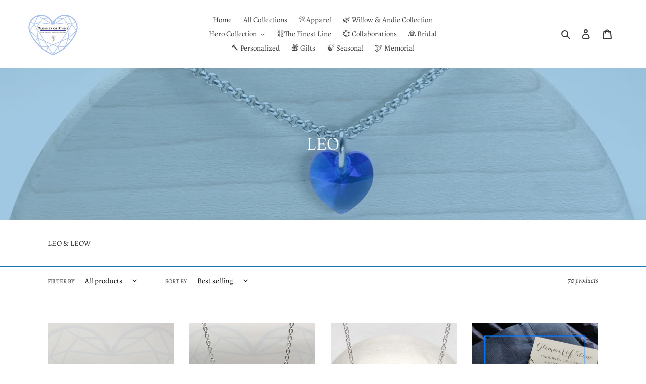

--- FILE ---
content_type: text/html; charset=utf-8
request_url: https://glimmerofstone.com/collections/leo
body_size: 23850
content:
<!doctype html>
<html class="no-js" lang="en">
<head>
  <meta charset="utf-8">
  <meta http-equiv="X-UA-Compatible" content="IE=edge,chrome=1">
  <meta name="viewport" content="width=device-width,initial-scale=1">
  <meta name="theme-color" content="#76afd5">

  <link rel="preconnect" href="https://cdn.shopify.com" crossorigin>
  <link rel="preconnect" href="https://fonts.shopify.com" crossorigin>
  <link rel="preconnect" href="https://monorail-edge.shopifysvc.com"><link rel="preload" href="//glimmerofstone.com/cdn/shop/t/1/assets/theme.css?v=136619971045174987231608721342" as="style">
  <link rel="preload" as="font" href="//glimmerofstone.com/cdn/fonts/fraunces/fraunces_n3.eb6167b8e91a4d1bd5856f011cf4040a1c7f82c4.woff2" type="font/woff2" crossorigin>
  <link rel="preload" as="font" href="//glimmerofstone.com/cdn/fonts/alegreya/alegreya_n4.9d59d35c9865f13cc7223c9847768350c0c7301a.woff2" type="font/woff2" crossorigin>
  <link rel="preload" as="font" href="//glimmerofstone.com/cdn/fonts/alegreya/alegreya_n7.94acea1149930a7b242e750715301e9002cdbb09.woff2" type="font/woff2" crossorigin>
  <link rel="preload" href="//glimmerofstone.com/cdn/shop/t/1/assets/theme.js?v=136441056019758165691608721343" as="script">
  <link rel="preload" href="//glimmerofstone.com/cdn/shop/t/1/assets/lazysizes.js?v=63098554868324070131608721341" as="script"><link rel="canonical" href="https://glimmerofstone.com/collections/leo"><link rel="shortcut icon" href="//glimmerofstone.com/cdn/shop/files/IMG_20200722_201620_421_32x32.jpg?v=1614327117" type="image/png"><title>LEO
&ndash; Glimmer of Stone</title><meta name="description" content="LEO &amp;amp; LEOW"><!-- /snippets/social-meta-tags.liquid -->




<meta property="og:site_name" content="Glimmer of Stone">
<meta property="og:url" content="https://glimmerofstone.com/collections/leo">
<meta property="og:title" content="LEO">
<meta property="og:type" content="product.group">
<meta property="og:description" content="LEO &amp;amp; LEOW">

<meta property="og:image" content="http://glimmerofstone.com/cdn/shop/collections/IMG-20200817-030613_1200x1200.jpg?v=1608878225">
<meta property="og:image:secure_url" content="https://glimmerofstone.com/cdn/shop/collections/IMG-20200817-030613_1200x1200.jpg?v=1608878225">


<meta name="twitter:card" content="summary_large_image">
<meta name="twitter:title" content="LEO">
<meta name="twitter:description" content="LEO &amp;amp; LEOW">

  
<style data-shopify>
:root {
    --color-text: #3a3a3a;
    --color-text-rgb: 58, 58, 58;
    --color-body-text: #333232;
    --color-sale-text: #EA0606;
    --color-small-button-text-border: #3a3a3a;
    --color-text-field: #ffffff;
    --color-text-field-text: #000000;
    --color-text-field-text-rgb: 0, 0, 0;

    --color-btn-primary: #76afd5;
    --color-btn-primary-darker: #4f98c9;
    --color-btn-primary-text: #ffffff;

    --color-blankstate: rgba(51, 50, 50, 0.35);
    --color-blankstate-border: rgba(51, 50, 50, 0.2);
    --color-blankstate-background: rgba(51, 50, 50, 0.1);

    --color-text-focus:#606060;
    --color-overlay-text-focus:#e6e6e6;
    --color-btn-primary-focus:#4f98c9;
    --color-btn-social-focus:#125b8c;
    --color-small-button-text-border-focus:#606060;
    --predictive-search-focus:#f2f2f2;

    --color-body: #ffffff;
    --color-bg: #ffffff;
    --color-bg-rgb: 255, 255, 255;
    --color-bg-alt: rgba(51, 50, 50, 0.05);
    --color-bg-currency-selector: rgba(51, 50, 50, 0.2);

    --color-overlay-title-text: #ffffff;
    --color-image-overlay: #1878b9;
    --color-image-overlay-rgb: 24, 120, 185;--opacity-image-overlay: 0.41;--hover-overlay-opacity: 0.81;

    --color-border: #1878b9;
    --color-border-form: #1878b9;
    --color-border-form-darker: #125b8c;

    --svg-select-icon: url(//glimmerofstone.com/cdn/shop/t/1/assets/ico-select.svg?v=29003672709104678581608721359);
    --slick-img-url: url(//glimmerofstone.com/cdn/shop/t/1/assets/ajax-loader.gif?v=41356863302472015721608721338);

    --font-weight-body--bold: 700;
    --font-weight-body--bolder: 700;

    --font-stack-header: Fraunces, serif;
    --font-style-header: normal;
    --font-weight-header: 300;

    --font-stack-body: Alegreya, serif;
    --font-style-body: normal;
    --font-weight-body: 400;

    --font-size-header: 26;

    --font-size-base: 15;

    --font-h1-desktop: 35;
    --font-h1-mobile: 32;
    --font-h2-desktop: 20;
    --font-h2-mobile: 18;
    --font-h3-mobile: 20;
    --font-h4-desktop: 17;
    --font-h4-mobile: 15;
    --font-h5-desktop: 15;
    --font-h5-mobile: 13;
    --font-h6-desktop: 14;
    --font-h6-mobile: 12;

    --font-mega-title-large-desktop: 65;

    --font-rich-text-large: 17;
    --font-rich-text-small: 13;

    
--color-video-bg: #f2f2f2;

    
    --global-color-image-loader-primary: rgba(58, 58, 58, 0.06);
    --global-color-image-loader-secondary: rgba(58, 58, 58, 0.12);
  }
</style>


  <style>*,::after,::before{box-sizing:border-box}body{margin:0}body,html{background-color:var(--color-body)}body,button{font-size:calc(var(--font-size-base) * 1px);font-family:var(--font-stack-body);font-style:var(--font-style-body);font-weight:var(--font-weight-body);color:var(--color-text);line-height:1.5}body,button{-webkit-font-smoothing:antialiased;-webkit-text-size-adjust:100%}.border-bottom{border-bottom:1px solid var(--color-border)}.btn--link{background-color:transparent;border:0;margin:0;color:var(--color-text);text-align:left}.text-right{text-align:right}.icon{display:inline-block;width:20px;height:20px;vertical-align:middle;fill:currentColor}.icon__fallback-text,.visually-hidden{position:absolute!important;overflow:hidden;clip:rect(0 0 0 0);height:1px;width:1px;margin:-1px;padding:0;border:0}svg.icon:not(.icon--full-color) circle,svg.icon:not(.icon--full-color) ellipse,svg.icon:not(.icon--full-color) g,svg.icon:not(.icon--full-color) line,svg.icon:not(.icon--full-color) path,svg.icon:not(.icon--full-color) polygon,svg.icon:not(.icon--full-color) polyline,svg.icon:not(.icon--full-color) rect,symbol.icon:not(.icon--full-color) circle,symbol.icon:not(.icon--full-color) ellipse,symbol.icon:not(.icon--full-color) g,symbol.icon:not(.icon--full-color) line,symbol.icon:not(.icon--full-color) path,symbol.icon:not(.icon--full-color) polygon,symbol.icon:not(.icon--full-color) polyline,symbol.icon:not(.icon--full-color) rect{fill:inherit;stroke:inherit}li{list-style:none}.list--inline{padding:0;margin:0}.list--inline>li{display:inline-block;margin-bottom:0;vertical-align:middle}a{color:var(--color-text);text-decoration:none}.h1,.h2,h1,h2{margin:0 0 17.5px;font-family:var(--font-stack-header);font-style:var(--font-style-header);font-weight:var(--font-weight-header);line-height:1.2;overflow-wrap:break-word;word-wrap:break-word}.h1 a,.h2 a,h1 a,h2 a{color:inherit;text-decoration:none;font-weight:inherit}.h1,h1{font-size:calc(((var(--font-h1-desktop))/ (var(--font-size-base))) * 1em);text-transform:none;letter-spacing:0}@media only screen and (max-width:749px){.h1,h1{font-size:calc(((var(--font-h1-mobile))/ (var(--font-size-base))) * 1em)}}.h2,h2{font-size:calc(((var(--font-h2-desktop))/ (var(--font-size-base))) * 1em);text-transform:uppercase;letter-spacing:.1em}@media only screen and (max-width:749px){.h2,h2{font-size:calc(((var(--font-h2-mobile))/ (var(--font-size-base))) * 1em)}}p{color:var(--color-body-text);margin:0 0 19.44444px}@media only screen and (max-width:749px){p{font-size:calc(((var(--font-size-base) - 1)/ (var(--font-size-base))) * 1em)}}p:last-child{margin-bottom:0}@media only screen and (max-width:749px){.small--hide{display:none!important}}.grid{list-style:none;margin:0;padding:0;margin-left:-30px}.grid::after{content:'';display:table;clear:both}@media only screen and (max-width:749px){.grid{margin-left:-22px}}.grid::after{content:'';display:table;clear:both}.grid--no-gutters{margin-left:0}.grid--no-gutters .grid__item{padding-left:0}.grid--table{display:table;table-layout:fixed;width:100%}.grid--table>.grid__item{float:none;display:table-cell;vertical-align:middle}.grid__item{float:left;padding-left:30px;width:100%}@media only screen and (max-width:749px){.grid__item{padding-left:22px}}.grid__item[class*="--push"]{position:relative}@media only screen and (min-width:750px){.medium-up--one-quarter{width:25%}.medium-up--push-one-third{width:33.33%}.medium-up--one-half{width:50%}.medium-up--push-one-third{left:33.33%;position:relative}}.site-header{position:relative;background-color:var(--color-body)}@media only screen and (max-width:749px){.site-header{border-bottom:1px solid var(--color-border)}}@media only screen and (min-width:750px){.site-header{padding:0 55px}.site-header.logo--center{padding-top:30px}}.site-header__logo{margin:15px 0}.logo-align--center .site-header__logo{text-align:center;margin:0 auto}@media only screen and (max-width:749px){.logo-align--center .site-header__logo{text-align:left;margin:15px 0}}@media only screen and (max-width:749px){.site-header__logo{padding-left:22px;text-align:left}.site-header__logo img{margin:0}}.site-header__logo-link{display:inline-block;word-break:break-word}@media only screen and (min-width:750px){.logo-align--center .site-header__logo-link{margin:0 auto}}.site-header__logo-image{display:block}@media only screen and (min-width:750px){.site-header__logo-image{margin:0 auto}}.site-header__logo-image img{width:100%}.site-header__logo-image--centered img{margin:0 auto}.site-header__logo img{display:block}.site-header__icons{position:relative;white-space:nowrap}@media only screen and (max-width:749px){.site-header__icons{width:auto;padding-right:13px}.site-header__icons .btn--link,.site-header__icons .site-header__cart{font-size:calc(((var(--font-size-base))/ (var(--font-size-base))) * 1em)}}.site-header__icons-wrapper{position:relative;display:-webkit-flex;display:-ms-flexbox;display:flex;width:100%;-ms-flex-align:center;-webkit-align-items:center;-moz-align-items:center;-ms-align-items:center;-o-align-items:center;align-items:center;-webkit-justify-content:flex-end;-ms-justify-content:flex-end;justify-content:flex-end}.site-header__account,.site-header__cart,.site-header__search{position:relative}.site-header__search.site-header__icon{display:none}@media only screen and (min-width:1400px){.site-header__search.site-header__icon{display:block}}.site-header__search-toggle{display:block}@media only screen and (min-width:750px){.site-header__account,.site-header__cart{padding:10px 11px}}.site-header__cart-title,.site-header__search-title{position:absolute!important;overflow:hidden;clip:rect(0 0 0 0);height:1px;width:1px;margin:-1px;padding:0;border:0;display:block;vertical-align:middle}.site-header__cart-title{margin-right:3px}.site-header__cart-count{display:flex;align-items:center;justify-content:center;position:absolute;right:.4rem;top:.2rem;font-weight:700;background-color:var(--color-btn-primary);color:var(--color-btn-primary-text);border-radius:50%;min-width:1em;height:1em}.site-header__cart-count span{font-family:HelveticaNeue,"Helvetica Neue",Helvetica,Arial,sans-serif;font-size:calc(11em / 16);line-height:1}@media only screen and (max-width:749px){.site-header__cart-count{top:calc(7em / 16);right:0;border-radius:50%;min-width:calc(19em / 16);height:calc(19em / 16)}}@media only screen and (max-width:749px){.site-header__cart-count span{padding:.25em calc(6em / 16);font-size:12px}}.site-header__menu{display:none}@media only screen and (max-width:749px){.site-header__icon{display:inline-block;vertical-align:middle;padding:10px 11px;margin:0}}@media only screen and (min-width:750px){.site-header__icon .icon-search{margin-right:3px}}.announcement-bar{z-index:10;position:relative;text-align:center;border-bottom:1px solid transparent;padding:2px}.announcement-bar__link{display:block}.announcement-bar__message{display:block;padding:11px 22px;font-size:calc(((16)/ (var(--font-size-base))) * 1em);font-weight:var(--font-weight-header)}@media only screen and (min-width:750px){.announcement-bar__message{padding-left:55px;padding-right:55px}}.site-nav{position:relative;padding:0;text-align:center;margin:25px 0}.site-nav a{padding:3px 10px}.site-nav__link{display:block;white-space:nowrap}.site-nav--centered .site-nav__link{padding-top:0}.site-nav__link .icon-chevron-down{width:calc(8em / 16);height:calc(8em / 16);margin-left:.5rem}.site-nav__label{border-bottom:1px solid transparent}.site-nav__link--active .site-nav__label{border-bottom-color:var(--color-text)}.site-nav__link--button{border:none;background-color:transparent;padding:3px 10px}.site-header__mobile-nav{z-index:11;position:relative;background-color:var(--color-body)}@media only screen and (max-width:749px){.site-header__mobile-nav{display:-webkit-flex;display:-ms-flexbox;display:flex;width:100%;-ms-flex-align:center;-webkit-align-items:center;-moz-align-items:center;-ms-align-items:center;-o-align-items:center;align-items:center}}.mobile-nav--open .icon-close{display:none}.main-content{opacity:0}.main-content .shopify-section{display:none}.main-content .shopify-section:first-child{display:inherit}.critical-hidden{display:none}</style>

  <script>
    window.performance.mark('debut:theme_stylesheet_loaded.start');

    function onLoadStylesheet() {
      performance.mark('debut:theme_stylesheet_loaded.end');
      performance.measure('debut:theme_stylesheet_loaded', 'debut:theme_stylesheet_loaded.start', 'debut:theme_stylesheet_loaded.end');

      var url = "//glimmerofstone.com/cdn/shop/t/1/assets/theme.css?v=136619971045174987231608721342";
      var link = document.querySelector('link[href="' + url + '"]');
      link.loaded = true;
      link.dispatchEvent(new Event('load'));
    }
  </script>

  <link rel="stylesheet" href="//glimmerofstone.com/cdn/shop/t/1/assets/theme.css?v=136619971045174987231608721342" type="text/css" media="print" onload="this.media='all';onLoadStylesheet()">

  <style>
    @font-face {
  font-family: Fraunces;
  font-weight: 300;
  font-style: normal;
  font-display: swap;
  src: url("//glimmerofstone.com/cdn/fonts/fraunces/fraunces_n3.eb6167b8e91a4d1bd5856f011cf4040a1c7f82c4.woff2") format("woff2"),
       url("//glimmerofstone.com/cdn/fonts/fraunces/fraunces_n3.358d9e4f36c5950dc30ac8bff0428c25af172c96.woff") format("woff");
}

    @font-face {
  font-family: Alegreya;
  font-weight: 400;
  font-style: normal;
  font-display: swap;
  src: url("//glimmerofstone.com/cdn/fonts/alegreya/alegreya_n4.9d59d35c9865f13cc7223c9847768350c0c7301a.woff2") format("woff2"),
       url("//glimmerofstone.com/cdn/fonts/alegreya/alegreya_n4.a883043573688913d15d350b7a40349399b2ef99.woff") format("woff");
}

    @font-face {
  font-family: Alegreya;
  font-weight: 700;
  font-style: normal;
  font-display: swap;
  src: url("//glimmerofstone.com/cdn/fonts/alegreya/alegreya_n7.94acea1149930a7b242e750715301e9002cdbb09.woff2") format("woff2"),
       url("//glimmerofstone.com/cdn/fonts/alegreya/alegreya_n7.44924b4ad31cd43b056fd2b37a197352574886fd.woff") format("woff");
}

    @font-face {
  font-family: Alegreya;
  font-weight: 700;
  font-style: normal;
  font-display: swap;
  src: url("//glimmerofstone.com/cdn/fonts/alegreya/alegreya_n7.94acea1149930a7b242e750715301e9002cdbb09.woff2") format("woff2"),
       url("//glimmerofstone.com/cdn/fonts/alegreya/alegreya_n7.44924b4ad31cd43b056fd2b37a197352574886fd.woff") format("woff");
}

    @font-face {
  font-family: Alegreya;
  font-weight: 400;
  font-style: italic;
  font-display: swap;
  src: url("//glimmerofstone.com/cdn/fonts/alegreya/alegreya_i4.8dee6f2ed2ce33b7dc66259131d71ed090011461.woff2") format("woff2"),
       url("//glimmerofstone.com/cdn/fonts/alegreya/alegreya_i4.f1e64827a79062bc46c078ea2821c6711f0f09ad.woff") format("woff");
}

    @font-face {
  font-family: Alegreya;
  font-weight: 700;
  font-style: italic;
  font-display: swap;
  src: url("//glimmerofstone.com/cdn/fonts/alegreya/alegreya_i7.5e65007906c5f78bc33208b7b54b20b3c445ca0e.woff2") format("woff2"),
       url("//glimmerofstone.com/cdn/fonts/alegreya/alegreya_i7.4848fae5074f900a889cf3e9420385da30033d27.woff") format("woff");
}

  </style>

  <script>
    var theme = {
      breakpoints: {
        medium: 750,
        large: 990,
        widescreen: 1400
      },
      strings: {
        addToCart: "Add to cart",
        soldOut: "Sold out",
        unavailable: "Unavailable",
        regularPrice: "Regular price",
        salePrice: "Sale price",
        sale: "Sale",
        fromLowestPrice: "from [price]",
        vendor: "Vendor",
        showMore: "Show More",
        showLess: "Show Less",
        searchFor: "Search for",
        addressError: "Error looking up that address",
        addressNoResults: "No results for that address",
        addressQueryLimit: "You have exceeded the Google API usage limit. Consider upgrading to a \u003ca href=\"https:\/\/developers.google.com\/maps\/premium\/usage-limits\"\u003ePremium Plan\u003c\/a\u003e.",
        authError: "There was a problem authenticating your Google Maps account.",
        newWindow: "Opens in a new window.",
        external: "Opens external website.",
        newWindowExternal: "Opens external website in a new window.",
        removeLabel: "Remove [product]",
        update: "Update",
        quantity: "Quantity",
        discountedTotal: "Discounted total",
        regularTotal: "Regular total",
        priceColumn: "See Price column for discount details.",
        quantityMinimumMessage: "Quantity must be 1 or more",
        cartError: "There was an error while updating your cart. Please try again.",
        removedItemMessage: "Removed \u003cspan class=\"cart__removed-product-details\"\u003e([quantity]) [link]\u003c\/span\u003e from your cart.",
        unitPrice: "Unit price",
        unitPriceSeparator: "per",
        oneCartCount: "1 item",
        otherCartCount: "[count] items",
        quantityLabel: "Quantity: [count]",
        products: "Products",
        loading: "Loading",
        number_of_results: "[result_number] of [results_count]",
        number_of_results_found: "[results_count] results found",
        one_result_found: "1 result found"
      },
      moneyFormat: "${{amount}}",
      moneyFormatWithCurrency: "${{amount}} USD",
      settings: {
        predictiveSearchEnabled: true,
        predictiveSearchShowPrice: false,
        predictiveSearchShowVendor: false
      },
      stylesheet: "//glimmerofstone.com/cdn/shop/t/1/assets/theme.css?v=136619971045174987231608721342"
    }

    document.documentElement.className = document.documentElement.className.replace('no-js', 'js');
  </script><script src="//glimmerofstone.com/cdn/shop/t/1/assets/theme.js?v=136441056019758165691608721343" defer="defer"></script>
  <script src="//glimmerofstone.com/cdn/shop/t/1/assets/lazysizes.js?v=63098554868324070131608721341" async="async"></script>

  <script type="text/javascript">
    if (window.MSInputMethodContext && document.documentMode) {
      var scripts = document.getElementsByTagName('script')[0];
      var polyfill = document.createElement("script");
      polyfill.defer = true;
      polyfill.src = "//glimmerofstone.com/cdn/shop/t/1/assets/ie11CustomProperties.min.js?v=146208399201472936201608721341";

      scripts.parentNode.insertBefore(polyfill, scripts);
    }
  </script>

  <script>window.performance && window.performance.mark && window.performance.mark('shopify.content_for_header.start');</script><meta id="shopify-digital-wallet" name="shopify-digital-wallet" content="/51939999908/digital_wallets/dialog">
<link rel="alternate" type="application/atom+xml" title="Feed" href="/collections/leo.atom" />
<link rel="next" href="/collections/leo?page=2">
<link rel="alternate" type="application/json+oembed" href="https://glimmerofstone.com/collections/leo.oembed">
<script async="async" src="/checkouts/internal/preloads.js?locale=en-US"></script>
<script id="shopify-features" type="application/json">{"accessToken":"502550e01fb44e62dbc12edf200606ee","betas":["rich-media-storefront-analytics"],"domain":"glimmerofstone.com","predictiveSearch":true,"shopId":51939999908,"locale":"en"}</script>
<script>var Shopify = Shopify || {};
Shopify.shop = "glimmer-of-stone.myshopify.com";
Shopify.locale = "en";
Shopify.currency = {"active":"USD","rate":"1.0"};
Shopify.country = "US";
Shopify.theme = {"name":"Debut","id":116777058468,"schema_name":"Debut","schema_version":"17.7.0","theme_store_id":796,"role":"main"};
Shopify.theme.handle = "null";
Shopify.theme.style = {"id":null,"handle":null};
Shopify.cdnHost = "glimmerofstone.com/cdn";
Shopify.routes = Shopify.routes || {};
Shopify.routes.root = "/";</script>
<script type="module">!function(o){(o.Shopify=o.Shopify||{}).modules=!0}(window);</script>
<script>!function(o){function n(){var o=[];function n(){o.push(Array.prototype.slice.apply(arguments))}return n.q=o,n}var t=o.Shopify=o.Shopify||{};t.loadFeatures=n(),t.autoloadFeatures=n()}(window);</script>
<script id="shop-js-analytics" type="application/json">{"pageType":"collection"}</script>
<script defer="defer" async type="module" src="//glimmerofstone.com/cdn/shopifycloud/shop-js/modules/v2/client.init-shop-cart-sync_BT-GjEfc.en.esm.js"></script>
<script defer="defer" async type="module" src="//glimmerofstone.com/cdn/shopifycloud/shop-js/modules/v2/chunk.common_D58fp_Oc.esm.js"></script>
<script defer="defer" async type="module" src="//glimmerofstone.com/cdn/shopifycloud/shop-js/modules/v2/chunk.modal_xMitdFEc.esm.js"></script>
<script type="module">
  await import("//glimmerofstone.com/cdn/shopifycloud/shop-js/modules/v2/client.init-shop-cart-sync_BT-GjEfc.en.esm.js");
await import("//glimmerofstone.com/cdn/shopifycloud/shop-js/modules/v2/chunk.common_D58fp_Oc.esm.js");
await import("//glimmerofstone.com/cdn/shopifycloud/shop-js/modules/v2/chunk.modal_xMitdFEc.esm.js");

  window.Shopify.SignInWithShop?.initShopCartSync?.({"fedCMEnabled":true,"windoidEnabled":true});

</script>
<script>(function() {
  var isLoaded = false;
  function asyncLoad() {
    if (isLoaded) return;
    isLoaded = true;
    var urls = ["https:\/\/cdncozyantitheft.addons.business\/js\/script_tags\/glimmer-of-stone\/cz0g5ZAlizI2J0lRc3J99bTg8jkjH9lr.js?shop=glimmer-of-stone.myshopify.com","https:\/\/d1639lhkj5l89m.cloudfront.net\/js\/storefront\/uppromote.js?shop=glimmer-of-stone.myshopify.com"];
    for (var i = 0; i < urls.length; i++) {
      var s = document.createElement('script');
      s.type = 'text/javascript';
      s.async = true;
      s.src = urls[i];
      var x = document.getElementsByTagName('script')[0];
      x.parentNode.insertBefore(s, x);
    }
  };
  if(window.attachEvent) {
    window.attachEvent('onload', asyncLoad);
  } else {
    window.addEventListener('load', asyncLoad, false);
  }
})();</script>
<script id="__st">var __st={"a":51939999908,"offset":-18000,"reqid":"bc8d8e67-2700-47b0-aff2-43866b18c982-1769083125","pageurl":"glimmerofstone.com\/collections\/leo","u":"1776b8045e80","p":"collection","rtyp":"collection","rid":234752737444};</script>
<script>window.ShopifyPaypalV4VisibilityTracking = true;</script>
<script id="captcha-bootstrap">!function(){'use strict';const t='contact',e='account',n='new_comment',o=[[t,t],['blogs',n],['comments',n],[t,'customer']],c=[[e,'customer_login'],[e,'guest_login'],[e,'recover_customer_password'],[e,'create_customer']],r=t=>t.map((([t,e])=>`form[action*='/${t}']:not([data-nocaptcha='true']) input[name='form_type'][value='${e}']`)).join(','),a=t=>()=>t?[...document.querySelectorAll(t)].map((t=>t.form)):[];function s(){const t=[...o],e=r(t);return a(e)}const i='password',u='form_key',d=['recaptcha-v3-token','g-recaptcha-response','h-captcha-response',i],f=()=>{try{return window.sessionStorage}catch{return}},m='__shopify_v',_=t=>t.elements[u];function p(t,e,n=!1){try{const o=window.sessionStorage,c=JSON.parse(o.getItem(e)),{data:r}=function(t){const{data:e,action:n}=t;return t[m]||n?{data:e,action:n}:{data:t,action:n}}(c);for(const[e,n]of Object.entries(r))t.elements[e]&&(t.elements[e].value=n);n&&o.removeItem(e)}catch(o){console.error('form repopulation failed',{error:o})}}const l='form_type',E='cptcha';function T(t){t.dataset[E]=!0}const w=window,h=w.document,L='Shopify',v='ce_forms',y='captcha';let A=!1;((t,e)=>{const n=(g='f06e6c50-85a8-45c8-87d0-21a2b65856fe',I='https://cdn.shopify.com/shopifycloud/storefront-forms-hcaptcha/ce_storefront_forms_captcha_hcaptcha.v1.5.2.iife.js',D={infoText:'Protected by hCaptcha',privacyText:'Privacy',termsText:'Terms'},(t,e,n)=>{const o=w[L][v],c=o.bindForm;if(c)return c(t,g,e,D).then(n);var r;o.q.push([[t,g,e,D],n]),r=I,A||(h.body.append(Object.assign(h.createElement('script'),{id:'captcha-provider',async:!0,src:r})),A=!0)});var g,I,D;w[L]=w[L]||{},w[L][v]=w[L][v]||{},w[L][v].q=[],w[L][y]=w[L][y]||{},w[L][y].protect=function(t,e){n(t,void 0,e),T(t)},Object.freeze(w[L][y]),function(t,e,n,w,h,L){const[v,y,A,g]=function(t,e,n){const i=e?o:[],u=t?c:[],d=[...i,...u],f=r(d),m=r(i),_=r(d.filter((([t,e])=>n.includes(e))));return[a(f),a(m),a(_),s()]}(w,h,L),I=t=>{const e=t.target;return e instanceof HTMLFormElement?e:e&&e.form},D=t=>v().includes(t);t.addEventListener('submit',(t=>{const e=I(t);if(!e)return;const n=D(e)&&!e.dataset.hcaptchaBound&&!e.dataset.recaptchaBound,o=_(e),c=g().includes(e)&&(!o||!o.value);(n||c)&&t.preventDefault(),c&&!n&&(function(t){try{if(!f())return;!function(t){const e=f();if(!e)return;const n=_(t);if(!n)return;const o=n.value;o&&e.removeItem(o)}(t);const e=Array.from(Array(32),(()=>Math.random().toString(36)[2])).join('');!function(t,e){_(t)||t.append(Object.assign(document.createElement('input'),{type:'hidden',name:u})),t.elements[u].value=e}(t,e),function(t,e){const n=f();if(!n)return;const o=[...t.querySelectorAll(`input[type='${i}']`)].map((({name:t})=>t)),c=[...d,...o],r={};for(const[a,s]of new FormData(t).entries())c.includes(a)||(r[a]=s);n.setItem(e,JSON.stringify({[m]:1,action:t.action,data:r}))}(t,e)}catch(e){console.error('failed to persist form',e)}}(e),e.submit())}));const S=(t,e)=>{t&&!t.dataset[E]&&(n(t,e.some((e=>e===t))),T(t))};for(const o of['focusin','change'])t.addEventListener(o,(t=>{const e=I(t);D(e)&&S(e,y())}));const B=e.get('form_key'),M=e.get(l),P=B&&M;t.addEventListener('DOMContentLoaded',(()=>{const t=y();if(P)for(const e of t)e.elements[l].value===M&&p(e,B);[...new Set([...A(),...v().filter((t=>'true'===t.dataset.shopifyCaptcha))])].forEach((e=>S(e,t)))}))}(h,new URLSearchParams(w.location.search),n,t,e,['guest_login'])})(!0,!0)}();</script>
<script integrity="sha256-4kQ18oKyAcykRKYeNunJcIwy7WH5gtpwJnB7kiuLZ1E=" data-source-attribution="shopify.loadfeatures" defer="defer" src="//glimmerofstone.com/cdn/shopifycloud/storefront/assets/storefront/load_feature-a0a9edcb.js" crossorigin="anonymous"></script>
<script data-source-attribution="shopify.dynamic_checkout.dynamic.init">var Shopify=Shopify||{};Shopify.PaymentButton=Shopify.PaymentButton||{isStorefrontPortableWallets:!0,init:function(){window.Shopify.PaymentButton.init=function(){};var t=document.createElement("script");t.src="https://glimmerofstone.com/cdn/shopifycloud/portable-wallets/latest/portable-wallets.en.js",t.type="module",document.head.appendChild(t)}};
</script>
<script data-source-attribution="shopify.dynamic_checkout.buyer_consent">
  function portableWalletsHideBuyerConsent(e){var t=document.getElementById("shopify-buyer-consent"),n=document.getElementById("shopify-subscription-policy-button");t&&n&&(t.classList.add("hidden"),t.setAttribute("aria-hidden","true"),n.removeEventListener("click",e))}function portableWalletsShowBuyerConsent(e){var t=document.getElementById("shopify-buyer-consent"),n=document.getElementById("shopify-subscription-policy-button");t&&n&&(t.classList.remove("hidden"),t.removeAttribute("aria-hidden"),n.addEventListener("click",e))}window.Shopify?.PaymentButton&&(window.Shopify.PaymentButton.hideBuyerConsent=portableWalletsHideBuyerConsent,window.Shopify.PaymentButton.showBuyerConsent=portableWalletsShowBuyerConsent);
</script>
<script data-source-attribution="shopify.dynamic_checkout.cart.bootstrap">document.addEventListener("DOMContentLoaded",(function(){function t(){return document.querySelector("shopify-accelerated-checkout-cart, shopify-accelerated-checkout")}if(t())Shopify.PaymentButton.init();else{new MutationObserver((function(e,n){t()&&(Shopify.PaymentButton.init(),n.disconnect())})).observe(document.body,{childList:!0,subtree:!0})}}));
</script>

<script>window.performance && window.performance.mark && window.performance.mark('shopify.content_for_header.end');</script>
<link rel="stylesheet" href="//glimmerofstone.com/cdn/shop/t/1/assets/sca-pp.css?v=26248894406678077071609702193">
 <script>
  
  SCAPPShop = {};
    
  </script>
<script src="//glimmerofstone.com/cdn/shop/t/1/assets/sca-pp-initial.js?v=44055980046105472121609702190" type="text/javascript"></script>
   


<link href="https://monorail-edge.shopifysvc.com" rel="dns-prefetch">
<script>(function(){if ("sendBeacon" in navigator && "performance" in window) {try {var session_token_from_headers = performance.getEntriesByType('navigation')[0].serverTiming.find(x => x.name == '_s').description;} catch {var session_token_from_headers = undefined;}var session_cookie_matches = document.cookie.match(/_shopify_s=([^;]*)/);var session_token_from_cookie = session_cookie_matches && session_cookie_matches.length === 2 ? session_cookie_matches[1] : "";var session_token = session_token_from_headers || session_token_from_cookie || "";function handle_abandonment_event(e) {var entries = performance.getEntries().filter(function(entry) {return /monorail-edge.shopifysvc.com/.test(entry.name);});if (!window.abandonment_tracked && entries.length === 0) {window.abandonment_tracked = true;var currentMs = Date.now();var navigation_start = performance.timing.navigationStart;var payload = {shop_id: 51939999908,url: window.location.href,navigation_start,duration: currentMs - navigation_start,session_token,page_type: "collection"};window.navigator.sendBeacon("https://monorail-edge.shopifysvc.com/v1/produce", JSON.stringify({schema_id: "online_store_buyer_site_abandonment/1.1",payload: payload,metadata: {event_created_at_ms: currentMs,event_sent_at_ms: currentMs}}));}}window.addEventListener('pagehide', handle_abandonment_event);}}());</script>
<script id="web-pixels-manager-setup">(function e(e,d,r,n,o){if(void 0===o&&(o={}),!Boolean(null===(a=null===(i=window.Shopify)||void 0===i?void 0:i.analytics)||void 0===a?void 0:a.replayQueue)){var i,a;window.Shopify=window.Shopify||{};var t=window.Shopify;t.analytics=t.analytics||{};var s=t.analytics;s.replayQueue=[],s.publish=function(e,d,r){return s.replayQueue.push([e,d,r]),!0};try{self.performance.mark("wpm:start")}catch(e){}var l=function(){var e={modern:/Edge?\/(1{2}[4-9]|1[2-9]\d|[2-9]\d{2}|\d{4,})\.\d+(\.\d+|)|Firefox\/(1{2}[4-9]|1[2-9]\d|[2-9]\d{2}|\d{4,})\.\d+(\.\d+|)|Chrom(ium|e)\/(9{2}|\d{3,})\.\d+(\.\d+|)|(Maci|X1{2}).+ Version\/(15\.\d+|(1[6-9]|[2-9]\d|\d{3,})\.\d+)([,.]\d+|)( \(\w+\)|)( Mobile\/\w+|) Safari\/|Chrome.+OPR\/(9{2}|\d{3,})\.\d+\.\d+|(CPU[ +]OS|iPhone[ +]OS|CPU[ +]iPhone|CPU IPhone OS|CPU iPad OS)[ +]+(15[._]\d+|(1[6-9]|[2-9]\d|\d{3,})[._]\d+)([._]\d+|)|Android:?[ /-](13[3-9]|1[4-9]\d|[2-9]\d{2}|\d{4,})(\.\d+|)(\.\d+|)|Android.+Firefox\/(13[5-9]|1[4-9]\d|[2-9]\d{2}|\d{4,})\.\d+(\.\d+|)|Android.+Chrom(ium|e)\/(13[3-9]|1[4-9]\d|[2-9]\d{2}|\d{4,})\.\d+(\.\d+|)|SamsungBrowser\/([2-9]\d|\d{3,})\.\d+/,legacy:/Edge?\/(1[6-9]|[2-9]\d|\d{3,})\.\d+(\.\d+|)|Firefox\/(5[4-9]|[6-9]\d|\d{3,})\.\d+(\.\d+|)|Chrom(ium|e)\/(5[1-9]|[6-9]\d|\d{3,})\.\d+(\.\d+|)([\d.]+$|.*Safari\/(?![\d.]+ Edge\/[\d.]+$))|(Maci|X1{2}).+ Version\/(10\.\d+|(1[1-9]|[2-9]\d|\d{3,})\.\d+)([,.]\d+|)( \(\w+\)|)( Mobile\/\w+|) Safari\/|Chrome.+OPR\/(3[89]|[4-9]\d|\d{3,})\.\d+\.\d+|(CPU[ +]OS|iPhone[ +]OS|CPU[ +]iPhone|CPU IPhone OS|CPU iPad OS)[ +]+(10[._]\d+|(1[1-9]|[2-9]\d|\d{3,})[._]\d+)([._]\d+|)|Android:?[ /-](13[3-9]|1[4-9]\d|[2-9]\d{2}|\d{4,})(\.\d+|)(\.\d+|)|Mobile Safari.+OPR\/([89]\d|\d{3,})\.\d+\.\d+|Android.+Firefox\/(13[5-9]|1[4-9]\d|[2-9]\d{2}|\d{4,})\.\d+(\.\d+|)|Android.+Chrom(ium|e)\/(13[3-9]|1[4-9]\d|[2-9]\d{2}|\d{4,})\.\d+(\.\d+|)|Android.+(UC? ?Browser|UCWEB|U3)[ /]?(15\.([5-9]|\d{2,})|(1[6-9]|[2-9]\d|\d{3,})\.\d+)\.\d+|SamsungBrowser\/(5\.\d+|([6-9]|\d{2,})\.\d+)|Android.+MQ{2}Browser\/(14(\.(9|\d{2,})|)|(1[5-9]|[2-9]\d|\d{3,})(\.\d+|))(\.\d+|)|K[Aa][Ii]OS\/(3\.\d+|([4-9]|\d{2,})\.\d+)(\.\d+|)/},d=e.modern,r=e.legacy,n=navigator.userAgent;return n.match(d)?"modern":n.match(r)?"legacy":"unknown"}(),u="modern"===l?"modern":"legacy",c=(null!=n?n:{modern:"",legacy:""})[u],f=function(e){return[e.baseUrl,"/wpm","/b",e.hashVersion,"modern"===e.buildTarget?"m":"l",".js"].join("")}({baseUrl:d,hashVersion:r,buildTarget:u}),m=function(e){var d=e.version,r=e.bundleTarget,n=e.surface,o=e.pageUrl,i=e.monorailEndpoint;return{emit:function(e){var a=e.status,t=e.errorMsg,s=(new Date).getTime(),l=JSON.stringify({metadata:{event_sent_at_ms:s},events:[{schema_id:"web_pixels_manager_load/3.1",payload:{version:d,bundle_target:r,page_url:o,status:a,surface:n,error_msg:t},metadata:{event_created_at_ms:s}}]});if(!i)return console&&console.warn&&console.warn("[Web Pixels Manager] No Monorail endpoint provided, skipping logging."),!1;try{return self.navigator.sendBeacon.bind(self.navigator)(i,l)}catch(e){}var u=new XMLHttpRequest;try{return u.open("POST",i,!0),u.setRequestHeader("Content-Type","text/plain"),u.send(l),!0}catch(e){return console&&console.warn&&console.warn("[Web Pixels Manager] Got an unhandled error while logging to Monorail."),!1}}}}({version:r,bundleTarget:l,surface:e.surface,pageUrl:self.location.href,monorailEndpoint:e.monorailEndpoint});try{o.browserTarget=l,function(e){var d=e.src,r=e.async,n=void 0===r||r,o=e.onload,i=e.onerror,a=e.sri,t=e.scriptDataAttributes,s=void 0===t?{}:t,l=document.createElement("script"),u=document.querySelector("head"),c=document.querySelector("body");if(l.async=n,l.src=d,a&&(l.integrity=a,l.crossOrigin="anonymous"),s)for(var f in s)if(Object.prototype.hasOwnProperty.call(s,f))try{l.dataset[f]=s[f]}catch(e){}if(o&&l.addEventListener("load",o),i&&l.addEventListener("error",i),u)u.appendChild(l);else{if(!c)throw new Error("Did not find a head or body element to append the script");c.appendChild(l)}}({src:f,async:!0,onload:function(){if(!function(){var e,d;return Boolean(null===(d=null===(e=window.Shopify)||void 0===e?void 0:e.analytics)||void 0===d?void 0:d.initialized)}()){var d=window.webPixelsManager.init(e)||void 0;if(d){var r=window.Shopify.analytics;r.replayQueue.forEach((function(e){var r=e[0],n=e[1],o=e[2];d.publishCustomEvent(r,n,o)})),r.replayQueue=[],r.publish=d.publishCustomEvent,r.visitor=d.visitor,r.initialized=!0}}},onerror:function(){return m.emit({status:"failed",errorMsg:"".concat(f," has failed to load")})},sri:function(e){var d=/^sha384-[A-Za-z0-9+/=]+$/;return"string"==typeof e&&d.test(e)}(c)?c:"",scriptDataAttributes:o}),m.emit({status:"loading"})}catch(e){m.emit({status:"failed",errorMsg:(null==e?void 0:e.message)||"Unknown error"})}}})({shopId: 51939999908,storefrontBaseUrl: "https://glimmerofstone.com",extensionsBaseUrl: "https://extensions.shopifycdn.com/cdn/shopifycloud/web-pixels-manager",monorailEndpoint: "https://monorail-edge.shopifysvc.com/unstable/produce_batch",surface: "storefront-renderer",enabledBetaFlags: ["2dca8a86"],webPixelsConfigList: [{"id":"1266811044","configuration":"{\"shopId\":\"30161\",\"env\":\"production\",\"metaData\":\"[]\"}","eventPayloadVersion":"v1","runtimeContext":"STRICT","scriptVersion":"b5f36dde5f056353eb93a774a57c735e","type":"APP","apiClientId":2773553,"privacyPurposes":[],"dataSharingAdjustments":{"protectedCustomerApprovalScopes":["read_customer_address","read_customer_email","read_customer_name","read_customer_personal_data","read_customer_phone"]}},{"id":"shopify-app-pixel","configuration":"{}","eventPayloadVersion":"v1","runtimeContext":"STRICT","scriptVersion":"0450","apiClientId":"shopify-pixel","type":"APP","privacyPurposes":["ANALYTICS","MARKETING"]},{"id":"shopify-custom-pixel","eventPayloadVersion":"v1","runtimeContext":"LAX","scriptVersion":"0450","apiClientId":"shopify-pixel","type":"CUSTOM","privacyPurposes":["ANALYTICS","MARKETING"]}],isMerchantRequest: false,initData: {"shop":{"name":"Glimmer of Stone","paymentSettings":{"currencyCode":"USD"},"myshopifyDomain":"glimmer-of-stone.myshopify.com","countryCode":"US","storefrontUrl":"https:\/\/glimmerofstone.com"},"customer":null,"cart":null,"checkout":null,"productVariants":[],"purchasingCompany":null},},"https://glimmerofstone.com/cdn","fcfee988w5aeb613cpc8e4bc33m6693e112",{"modern":"","legacy":""},{"shopId":"51939999908","storefrontBaseUrl":"https:\/\/glimmerofstone.com","extensionBaseUrl":"https:\/\/extensions.shopifycdn.com\/cdn\/shopifycloud\/web-pixels-manager","surface":"storefront-renderer","enabledBetaFlags":"[\"2dca8a86\"]","isMerchantRequest":"false","hashVersion":"fcfee988w5aeb613cpc8e4bc33m6693e112","publish":"custom","events":"[[\"page_viewed\",{}],[\"collection_viewed\",{\"collection\":{\"id\":\"234752737444\",\"title\":\"LEO\",\"productVariants\":[{\"price\":{\"amount\":18.55,\"currencyCode\":\"USD\"},\"product\":{\"title\":\"Limited Edition Stainless Steel Bangle Bracelet\",\"vendor\":\"Glimmer of Stone\",\"id\":\"5968596369572\",\"untranslatedTitle\":\"Limited Edition Stainless Steel Bangle Bracelet\",\"url\":\"\/products\/limited-edition-stainless-steel-bangle-bracelet-8\",\"type\":\"\"},\"id\":\"37398110699684\",\"image\":{\"src\":\"\/\/glimmerofstone.com\/cdn\/shop\/products\/20201230_034852_0000.png?v=1610059490\"},\"sku\":\"\",\"title\":\"Default Title\",\"untranslatedTitle\":\"Default Title\"},{\"price\":{\"amount\":38.0,\"currencyCode\":\"USD\"},\"product\":{\"title\":\"My Love on the Line- Custom Handstamped Badge Number or Name Necklace- LEO -LEOW- Firefighter- Military-\",\"vendor\":\"Glimmer of Stone\",\"id\":\"5961424109732\",\"untranslatedTitle\":\"My Love on the Line- Custom Handstamped Badge Number or Name Necklace- LEO -LEOW- Firefighter- Military-\",\"url\":\"\/products\/my-love-on-the-line-custom-handstamped-badge-number-or-name-necklace-leo-leow-firefighter-military\",\"type\":\"\"},\"id\":\"37373770268836\",\"image\":{\"src\":\"\/\/glimmerofstone.com\/cdn\/shop\/products\/PhotoEditor_20201110_154233303.jpg?v=1609818348\"},\"sku\":null,\"title\":\"Sterling Silver\",\"untranslatedTitle\":\"Sterling Silver\"},{\"price\":{\"amount\":26.5,\"currencyCode\":\"USD\"},\"product\":{\"title\":\"Thin Heart Line -LEO - LEOW - Military - Fire Department\",\"vendor\":\"Glimmer of Stone\",\"id\":\"5947732787364\",\"untranslatedTitle\":\"Thin Heart Line -LEO - LEOW - Military - Fire Department\",\"url\":\"\/products\/thin-heart-line-leo-leow-military-fire-department\",\"type\":\"\"},\"id\":\"37316062347428\",\"image\":{\"src\":\"\/\/glimmerofstone.com\/cdn\/shop\/products\/PhotoEditor_20201219_214152241.jpg?v=1608945035\"},\"sku\":\"\",\"title\":\"Yellow Necklace\",\"untranslatedTitle\":\"Yellow Necklace\"},{\"price\":{\"amount\":21.2,\"currencyCode\":\"USD\"},\"product\":{\"title\":\"Love Behind the Line -PWOA x Glimmer of Stone Collaboration -LEO- LEOW\",\"vendor\":\"Glimmer of Stone\",\"id\":\"5947432992932\",\"untranslatedTitle\":\"Love Behind the Line -PWOA x Glimmer of Stone Collaboration -LEO- LEOW\",\"url\":\"\/products\/love-behind-the-line-pwoa-leo-leow\",\"type\":\"\"},\"id\":\"37315140255908\",\"image\":{\"src\":\"\/\/glimmerofstone.com\/cdn\/shop\/products\/20200829_114935_0000.png?v=1608921128\"},\"sku\":null,\"title\":\"Bracelet\",\"untranslatedTitle\":\"Bracelet\"},{\"price\":{\"amount\":12.5,\"currencyCode\":\"USD\"},\"product\":{\"title\":\"Handstamped Tie Clip- Personalized for all occasions\",\"vendor\":\"Glimmer of Stone\",\"id\":\"6048453623972\",\"untranslatedTitle\":\"Handstamped Tie Clip- Personalized for all occasions\",\"url\":\"\/products\/handstamped-tie-clip-personalized-for-all-occasions\",\"type\":\"\"},\"id\":\"37723380875428\",\"image\":{\"src\":\"\/\/glimmerofstone.com\/cdn\/shop\/products\/0001-17102089429_20210218_185848_0000.png?v=1613693039\"},\"sku\":\"\",\"title\":\"Default Title\",\"untranslatedTitle\":\"Default Title\"},{\"price\":{\"amount\":21.2,\"currencyCode\":\"USD\"},\"product\":{\"title\":\"Families Backing the Blue- LEO -LEOW\",\"vendor\":\"Glimmer of Stone\",\"id\":\"5947539062948\",\"untranslatedTitle\":\"Families Backing the Blue- LEO -LEOW\",\"url\":\"\/products\/families-backing-the-blue-leo-leow-collaboration-x-kbtb\",\"type\":\"\"},\"id\":\"37315487957156\",\"image\":{\"src\":\"\/\/glimmerofstone.com\/cdn\/shop\/products\/IMAGE_EDIT_cc19b70f-149b-4e03-a8dd-1226b2475b29.png?v=1629135604\"},\"sku\":null,\"title\":\"Bracelet\",\"untranslatedTitle\":\"Bracelet\"},{\"price\":{\"amount\":30.0,\"currencyCode\":\"USD\"},\"product\":{\"title\":\"M2TB 501C3 x Glimmer of Stone Collaboration -LEO- LEOW\",\"vendor\":\"Glimmer of Stone\",\"id\":\"6901500739748\",\"untranslatedTitle\":\"M2TB 501C3 x Glimmer of Stone Collaboration -LEO- LEOW\",\"url\":\"\/products\/m2tb-501c3-x-glimmer-of-stone-collaboration-leo-leow\",\"type\":\"\"},\"id\":\"40718163378340\",\"image\":{\"src\":\"\/\/glimmerofstone.com\/cdn\/shop\/products\/Screenshot_20210817-081541.jpg?v=1629202691\"},\"sku\":null,\"title\":\"Bracelet\",\"untranslatedTitle\":\"Bracelet\"},{\"price\":{\"amount\":39.0,\"currencyCode\":\"USD\"},\"product\":{\"title\":\"LEO Couples Set - 6 Point Star- Sheriff- Deputy Necklace with Dog Tag Necklace or Keychain\",\"vendor\":\"Glimmer of Stone\",\"id\":\"6056060682404\",\"untranslatedTitle\":\"LEO Couples Set - 6 Point Star- Sheriff- Deputy Necklace with Dog Tag Necklace or Keychain\",\"url\":\"\/products\/copy-of-leo-couples-set-6-point-star-sheriff-deputy-necklace-with-dog-tag-necklace-or-keychain\",\"type\":\"\"},\"id\":\"37747258032292\",\"image\":{\"src\":\"\/\/glimmerofstone.com\/cdn\/shop\/products\/20210123_212912_0000.png?v=1613974778\"},\"sku\":null,\"title\":\"Womens 6 Pt Star Necklace with Mens Keychain\",\"untranslatedTitle\":\"Womens 6 Pt Star Necklace with Mens Keychain\"}]}}]]"});</script><script>
  window.ShopifyAnalytics = window.ShopifyAnalytics || {};
  window.ShopifyAnalytics.meta = window.ShopifyAnalytics.meta || {};
  window.ShopifyAnalytics.meta.currency = 'USD';
  var meta = {"products":[{"id":5968596369572,"gid":"gid:\/\/shopify\/Product\/5968596369572","vendor":"Glimmer of Stone","type":"","handle":"limited-edition-stainless-steel-bangle-bracelet-8","variants":[{"id":37398110699684,"price":1855,"name":"Limited Edition Stainless Steel Bangle Bracelet","public_title":null,"sku":""}],"remote":false},{"id":5961424109732,"gid":"gid:\/\/shopify\/Product\/5961424109732","vendor":"Glimmer of Stone","type":"","handle":"my-love-on-the-line-custom-handstamped-badge-number-or-name-necklace-leo-leow-firefighter-military","variants":[{"id":37373770268836,"price":3800,"name":"My Love on the Line- Custom Handstamped Badge Number or Name Necklace- LEO -LEOW- Firefighter- Military- - Sterling Silver","public_title":"Sterling Silver","sku":null},{"id":37373770301604,"price":1995,"name":"My Love on the Line- Custom Handstamped Badge Number or Name Necklace- LEO -LEOW- Firefighter- Military- - Alum","public_title":"Alum","sku":null},{"id":37373770334372,"price":2650,"name":"My Love on the Line- Custom Handstamped Badge Number or Name Necklace- LEO -LEOW- Firefighter- Military- - Stainless Steel","public_title":"Stainless Steel","sku":null}],"remote":false},{"id":5947732787364,"gid":"gid:\/\/shopify\/Product\/5947732787364","vendor":"Glimmer of Stone","type":"","handle":"thin-heart-line-leo-leow-military-fire-department","variants":[{"id":37316062347428,"price":2650,"name":"Thin Heart Line -LEO - LEOW - Military - Fire Department - Yellow Necklace","public_title":"Yellow Necklace","sku":""},{"id":37316066017444,"price":2650,"name":"Thin Heart Line -LEO - LEOW - Military - Fire Department - Orange","public_title":"Orange","sku":""},{"id":37316051304612,"price":2650,"name":"Thin Heart Line -LEO - LEOW - Military - Fire Department - Blue Necklace","public_title":"Blue Necklace","sku":null},{"id":37316051370148,"price":2650,"name":"Thin Heart Line -LEO - LEOW - Military - Fire Department - Green Necklace","public_title":"Green Necklace","sku":null},{"id":37316051435684,"price":2650,"name":"Thin Heart Line -LEO - LEOW - Military - Fire Department - Red Necklace","public_title":"Red Necklace","sku":null}],"remote":false},{"id":5947432992932,"gid":"gid:\/\/shopify\/Product\/5947432992932","vendor":"Glimmer of Stone","type":"","handle":"love-behind-the-line-pwoa-leo-leow","variants":[{"id":37315140255908,"price":2120,"name":"Love Behind the Line -PWOA x Glimmer of Stone Collaboration -LEO- LEOW - Bracelet","public_title":"Bracelet","sku":null},{"id":37315140288676,"price":2520,"name":"Love Behind the Line -PWOA x Glimmer of Stone Collaboration -LEO- LEOW - Necklace","public_title":"Necklace","sku":null}],"remote":false},{"id":6048453623972,"gid":"gid:\/\/shopify\/Product\/6048453623972","vendor":"Glimmer of Stone","type":"","handle":"handstamped-tie-clip-personalized-for-all-occasions","variants":[{"id":37723380875428,"price":1250,"name":"Handstamped Tie Clip- Personalized for all occasions","public_title":null,"sku":""}],"remote":false},{"id":5947539062948,"gid":"gid:\/\/shopify\/Product\/5947539062948","vendor":"Glimmer of Stone","type":"","handle":"families-backing-the-blue-leo-leow-collaboration-x-kbtb","variants":[{"id":37315487957156,"price":2120,"name":"Families Backing the Blue- LEO -LEOW - Bracelet","public_title":"Bracelet","sku":null},{"id":37315487989924,"price":2520,"name":"Families Backing the Blue- LEO -LEOW - Necklace","public_title":"Necklace","sku":null}],"remote":false},{"id":6901500739748,"gid":"gid:\/\/shopify\/Product\/6901500739748","vendor":"Glimmer of Stone","type":"","handle":"m2tb-501c3-x-glimmer-of-stone-collaboration-leo-leow","variants":[{"id":40718163378340,"price":3000,"name":"M2TB 501C3 x Glimmer of Stone Collaboration -LEO- LEOW - Bracelet","public_title":"Bracelet","sku":null}],"remote":false},{"id":6056060682404,"gid":"gid:\/\/shopify\/Product\/6056060682404","vendor":"Glimmer of Stone","type":"","handle":"copy-of-leo-couples-set-6-point-star-sheriff-deputy-necklace-with-dog-tag-necklace-or-keychain","variants":[{"id":37747258032292,"price":3900,"name":"LEO Couples Set - 6 Point Star- Sheriff- Deputy Necklace with Dog Tag Necklace or Keychain - Womens 6 Pt Star Necklace with Mens Keychain","public_title":"Womens 6 Pt Star Necklace with Mens Keychain","sku":null},{"id":37747258065060,"price":3900,"name":"LEO Couples Set - 6 Point Star- Sheriff- Deputy Necklace with Dog Tag Necklace or Keychain - Womens 6 Pt Star Necklace with Mens Necklace","public_title":"Womens 6 Pt Star Necklace with Mens Necklace","sku":null}],"remote":false}],"page":{"pageType":"collection","resourceType":"collection","resourceId":234752737444,"requestId":"bc8d8e67-2700-47b0-aff2-43866b18c982-1769083125"}};
  for (var attr in meta) {
    window.ShopifyAnalytics.meta[attr] = meta[attr];
  }
</script>
<script class="analytics">
  (function () {
    var customDocumentWrite = function(content) {
      var jquery = null;

      if (window.jQuery) {
        jquery = window.jQuery;
      } else if (window.Checkout && window.Checkout.$) {
        jquery = window.Checkout.$;
      }

      if (jquery) {
        jquery('body').append(content);
      }
    };

    var hasLoggedConversion = function(token) {
      if (token) {
        return document.cookie.indexOf('loggedConversion=' + token) !== -1;
      }
      return false;
    }

    var setCookieIfConversion = function(token) {
      if (token) {
        var twoMonthsFromNow = new Date(Date.now());
        twoMonthsFromNow.setMonth(twoMonthsFromNow.getMonth() + 2);

        document.cookie = 'loggedConversion=' + token + '; expires=' + twoMonthsFromNow;
      }
    }

    var trekkie = window.ShopifyAnalytics.lib = window.trekkie = window.trekkie || [];
    if (trekkie.integrations) {
      return;
    }
    trekkie.methods = [
      'identify',
      'page',
      'ready',
      'track',
      'trackForm',
      'trackLink'
    ];
    trekkie.factory = function(method) {
      return function() {
        var args = Array.prototype.slice.call(arguments);
        args.unshift(method);
        trekkie.push(args);
        return trekkie;
      };
    };
    for (var i = 0; i < trekkie.methods.length; i++) {
      var key = trekkie.methods[i];
      trekkie[key] = trekkie.factory(key);
    }
    trekkie.load = function(config) {
      trekkie.config = config || {};
      trekkie.config.initialDocumentCookie = document.cookie;
      var first = document.getElementsByTagName('script')[0];
      var script = document.createElement('script');
      script.type = 'text/javascript';
      script.onerror = function(e) {
        var scriptFallback = document.createElement('script');
        scriptFallback.type = 'text/javascript';
        scriptFallback.onerror = function(error) {
                var Monorail = {
      produce: function produce(monorailDomain, schemaId, payload) {
        var currentMs = new Date().getTime();
        var event = {
          schema_id: schemaId,
          payload: payload,
          metadata: {
            event_created_at_ms: currentMs,
            event_sent_at_ms: currentMs
          }
        };
        return Monorail.sendRequest("https://" + monorailDomain + "/v1/produce", JSON.stringify(event));
      },
      sendRequest: function sendRequest(endpointUrl, payload) {
        // Try the sendBeacon API
        if (window && window.navigator && typeof window.navigator.sendBeacon === 'function' && typeof window.Blob === 'function' && !Monorail.isIos12()) {
          var blobData = new window.Blob([payload], {
            type: 'text/plain'
          });

          if (window.navigator.sendBeacon(endpointUrl, blobData)) {
            return true;
          } // sendBeacon was not successful

        } // XHR beacon

        var xhr = new XMLHttpRequest();

        try {
          xhr.open('POST', endpointUrl);
          xhr.setRequestHeader('Content-Type', 'text/plain');
          xhr.send(payload);
        } catch (e) {
          console.log(e);
        }

        return false;
      },
      isIos12: function isIos12() {
        return window.navigator.userAgent.lastIndexOf('iPhone; CPU iPhone OS 12_') !== -1 || window.navigator.userAgent.lastIndexOf('iPad; CPU OS 12_') !== -1;
      }
    };
    Monorail.produce('monorail-edge.shopifysvc.com',
      'trekkie_storefront_load_errors/1.1',
      {shop_id: 51939999908,
      theme_id: 116777058468,
      app_name: "storefront",
      context_url: window.location.href,
      source_url: "//glimmerofstone.com/cdn/s/trekkie.storefront.1bbfab421998800ff09850b62e84b8915387986d.min.js"});

        };
        scriptFallback.async = true;
        scriptFallback.src = '//glimmerofstone.com/cdn/s/trekkie.storefront.1bbfab421998800ff09850b62e84b8915387986d.min.js';
        first.parentNode.insertBefore(scriptFallback, first);
      };
      script.async = true;
      script.src = '//glimmerofstone.com/cdn/s/trekkie.storefront.1bbfab421998800ff09850b62e84b8915387986d.min.js';
      first.parentNode.insertBefore(script, first);
    };
    trekkie.load(
      {"Trekkie":{"appName":"storefront","development":false,"defaultAttributes":{"shopId":51939999908,"isMerchantRequest":null,"themeId":116777058468,"themeCityHash":"14354915064178033482","contentLanguage":"en","currency":"USD","eventMetadataId":"6732a8b2-3e49-412f-99d9-61f6e7a9469b"},"isServerSideCookieWritingEnabled":true,"monorailRegion":"shop_domain","enabledBetaFlags":["65f19447"]},"Session Attribution":{},"S2S":{"facebookCapiEnabled":true,"source":"trekkie-storefront-renderer","apiClientId":580111}}
    );

    var loaded = false;
    trekkie.ready(function() {
      if (loaded) return;
      loaded = true;

      window.ShopifyAnalytics.lib = window.trekkie;

      var originalDocumentWrite = document.write;
      document.write = customDocumentWrite;
      try { window.ShopifyAnalytics.merchantGoogleAnalytics.call(this); } catch(error) {};
      document.write = originalDocumentWrite;

      window.ShopifyAnalytics.lib.page(null,{"pageType":"collection","resourceType":"collection","resourceId":234752737444,"requestId":"bc8d8e67-2700-47b0-aff2-43866b18c982-1769083125","shopifyEmitted":true});

      var match = window.location.pathname.match(/checkouts\/(.+)\/(thank_you|post_purchase)/)
      var token = match? match[1]: undefined;
      if (!hasLoggedConversion(token)) {
        setCookieIfConversion(token);
        window.ShopifyAnalytics.lib.track("Viewed Product Category",{"currency":"USD","category":"Collection: leo","collectionName":"leo","collectionId":234752737444,"nonInteraction":true},undefined,undefined,{"shopifyEmitted":true});
      }
    });


        var eventsListenerScript = document.createElement('script');
        eventsListenerScript.async = true;
        eventsListenerScript.src = "//glimmerofstone.com/cdn/shopifycloud/storefront/assets/shop_events_listener-3da45d37.js";
        document.getElementsByTagName('head')[0].appendChild(eventsListenerScript);

})();</script>
<script
  defer
  src="https://glimmerofstone.com/cdn/shopifycloud/perf-kit/shopify-perf-kit-3.0.4.min.js"
  data-application="storefront-renderer"
  data-shop-id="51939999908"
  data-render-region="gcp-us-central1"
  data-page-type="collection"
  data-theme-instance-id="116777058468"
  data-theme-name="Debut"
  data-theme-version="17.7.0"
  data-monorail-region="shop_domain"
  data-resource-timing-sampling-rate="10"
  data-shs="true"
  data-shs-beacon="true"
  data-shs-export-with-fetch="true"
  data-shs-logs-sample-rate="1"
  data-shs-beacon-endpoint="https://glimmerofstone.com/api/collect"
></script>
</head>

<body class="template-collection">

  <a class="in-page-link visually-hidden skip-link" href="#MainContent">Skip to content</a><style data-shopify>

  .cart-popup {
    box-shadow: 1px 1px 10px 2px rgba(24, 120, 185, 0.5);
  }</style><div class="cart-popup-wrapper cart-popup-wrapper--hidden critical-hidden" role="dialog" aria-modal="true" aria-labelledby="CartPopupHeading" data-cart-popup-wrapper>
  <div class="cart-popup" data-cart-popup tabindex="-1">
    <div class="cart-popup__header">
      <h2 id="CartPopupHeading" class="cart-popup__heading">Just added to your cart</h2>
      <button class="cart-popup__close" aria-label="Close" data-cart-popup-close><svg aria-hidden="true" focusable="false" role="presentation" class="icon icon-close" viewBox="0 0 40 40"><path d="M23.868 20.015L39.117 4.78c1.11-1.108 1.11-2.77 0-3.877-1.109-1.108-2.773-1.108-3.882 0L19.986 16.137 4.737.904C3.628-.204 1.965-.204.856.904c-1.11 1.108-1.11 2.77 0 3.877l15.249 15.234L.855 35.248c-1.108 1.108-1.108 2.77 0 3.877.555.554 1.248.831 1.942.831s1.386-.277 1.94-.83l15.25-15.234 15.248 15.233c.555.554 1.248.831 1.941.831s1.387-.277 1.941-.83c1.11-1.109 1.11-2.77 0-3.878L23.868 20.015z" class="layer"/></svg></button>
    </div>
    <div class="cart-popup-item">
      <div class="cart-popup-item__image-wrapper hide" data-cart-popup-image-wrapper data-image-loading-animation></div>
      <div class="cart-popup-item__description">
        <div>
          <h3 class="cart-popup-item__title" data-cart-popup-title></h3>
          <ul class="product-details" aria-label="Product details" data-cart-popup-product-details></ul>
        </div>
        <div class="cart-popup-item__quantity">
          <span class="visually-hidden" data-cart-popup-quantity-label></span>
          <span aria-hidden="true">Qty:</span>
          <span aria-hidden="true" data-cart-popup-quantity></span>
        </div>
      </div>
    </div>

    <a href="/cart" class="cart-popup__cta-link btn btn--secondary-accent">
      View cart (<span data-cart-popup-cart-quantity></span>)
    </a>

    <div class="cart-popup__dismiss">
      <button class="cart-popup__dismiss-button text-link text-link--accent" data-cart-popup-dismiss>
        Continue shopping
      </button>
    </div>
  </div>
</div>

<div id="shopify-section-header" class="shopify-section">
  <style>
    
      .site-header__logo-image {
        max-width: 100px;
      }
    

    
      .site-header__logo-image {
        margin: 0;
      }
    
  </style>


<div id="SearchDrawer" class="search-bar drawer drawer--top critical-hidden" role="dialog" aria-modal="true" aria-label="Search" data-predictive-search-drawer>
  <div class="search-bar__interior">
    <div class="search-form__container" data-search-form-container>
      <form class="search-form search-bar__form" action="/search" method="get" role="search">
        <div class="search-form__input-wrapper">
          <input
            type="text"
            name="q"
            placeholder="Search"
            role="combobox"
            aria-autocomplete="list"
            aria-owns="predictive-search-results"
            aria-expanded="false"
            aria-label="Search"
            aria-haspopup="listbox"
            class="search-form__input search-bar__input"
            data-predictive-search-drawer-input
          />
          <input type="hidden" name="options[prefix]" value="last" aria-hidden="true" />
          <div class="predictive-search-wrapper predictive-search-wrapper--drawer" data-predictive-search-mount="drawer"></div>
        </div>

        <button class="search-bar__submit search-form__submit"
          type="submit"
          data-search-form-submit>
          <svg aria-hidden="true" focusable="false" role="presentation" class="icon icon-search" viewBox="0 0 37 40"><path d="M35.6 36l-9.8-9.8c4.1-5.4 3.6-13.2-1.3-18.1-5.4-5.4-14.2-5.4-19.7 0-5.4 5.4-5.4 14.2 0 19.7 2.6 2.6 6.1 4.1 9.8 4.1 3 0 5.9-1 8.3-2.8l9.8 9.8c.4.4.9.6 1.4.6s1-.2 1.4-.6c.9-.9.9-2.1.1-2.9zm-20.9-8.2c-2.6 0-5.1-1-7-2.9-3.9-3.9-3.9-10.1 0-14C9.6 9 12.2 8 14.7 8s5.1 1 7 2.9c3.9 3.9 3.9 10.1 0 14-1.9 1.9-4.4 2.9-7 2.9z"/></svg>
          <span class="icon__fallback-text">Submit</span>
        </button>
      </form>

      <div class="search-bar__actions">
        <button type="button" class="btn--link search-bar__close js-drawer-close">
          <svg aria-hidden="true" focusable="false" role="presentation" class="icon icon-close" viewBox="0 0 40 40"><path d="M23.868 20.015L39.117 4.78c1.11-1.108 1.11-2.77 0-3.877-1.109-1.108-2.773-1.108-3.882 0L19.986 16.137 4.737.904C3.628-.204 1.965-.204.856.904c-1.11 1.108-1.11 2.77 0 3.877l15.249 15.234L.855 35.248c-1.108 1.108-1.108 2.77 0 3.877.555.554 1.248.831 1.942.831s1.386-.277 1.94-.83l15.25-15.234 15.248 15.233c.555.554 1.248.831 1.941.831s1.387-.277 1.941-.83c1.11-1.109 1.11-2.77 0-3.878L23.868 20.015z" class="layer"/></svg>
          <span class="icon__fallback-text">Close search</span>
        </button>
      </div>
    </div>
  </div>
</div>


<div data-section-id="header" data-section-type="header-section" data-header-section>
  
    
  

  <header class="site-header border-bottom logo--left" role="banner">
    <div class="grid grid--no-gutters grid--table site-header__mobile-nav">
      

      <div class="grid__item medium-up--one-quarter logo-align--left">
        
        
          <div class="h2 site-header__logo">
        
          
<a href="/" class="site-header__logo-image" data-image-loading-animation>
              
              <img class="lazyload js"
                   src="//glimmerofstone.com/cdn/shop/files/IMG_20200722_201620_421_300x300.jpg?v=1614327117"
                   data-src="//glimmerofstone.com/cdn/shop/files/IMG_20200722_201620_421_{width}x.jpg?v=1614327117"
                   data-widths="[180, 360, 540, 720, 900, 1080, 1296, 1512, 1728, 2048]"
                   data-aspectratio="1.2177734375"
                   data-sizes="auto"
                   alt="Glimmer of Stone Made with Love, Light, &amp; Glimmer. Personalized jewelry for all occasions."
                   style="max-width: 100px">
              <noscript>
                
                <img src="//glimmerofstone.com/cdn/shop/files/IMG_20200722_201620_421_100x.jpg?v=1614327117"
                     srcset="//glimmerofstone.com/cdn/shop/files/IMG_20200722_201620_421_100x.jpg?v=1614327117 1x, //glimmerofstone.com/cdn/shop/files/IMG_20200722_201620_421_100x@2x.jpg?v=1614327117 2x"
                     alt="Glimmer of Stone Made with Love, Light, & Glimmer. Personalized jewelry for all occasions."
                     style="max-width: 100px;">
              </noscript>
            </a>
          
        
          </div>
        
      </div>

      
        <nav class="grid__item medium-up--one-half small--hide" id="AccessibleNav" role="navigation">
          
<ul class="site-nav list--inline" id="SiteNav">
  



    
      <li >
        <a href="/"
          class="site-nav__link site-nav__link--main"
          
        >
          <span class="site-nav__label">Home</span>
        </a>
      </li>
    
  



    
      <li >
        <a href="/collections/all"
          class="site-nav__link site-nav__link--main"
          
        >
          <span class="site-nav__label">All Collections</span>
        </a>
      </li>
    
  



    
      <li >
        <a href="/collections/apparel-accessories"
          class="site-nav__link site-nav__link--main"
          
        >
          <span class="site-nav__label">👚Apparel</span>
        </a>
      </li>
    
  



    
      <li >
        <a href="/collections/willow-andie-collection"
          class="site-nav__link site-nav__link--main"
          
        >
          <span class="site-nav__label">🌿 Willow &amp; Andie Collection</span>
        </a>
      </li>
    
  



    
      <li class="site-nav--has-dropdown site-nav--active" data-has-dropdowns>
        <button class="site-nav__link site-nav__link--main site-nav__link--button" type="button" aria-expanded="false" aria-controls="SiteNavLabel-hero-collection">
          <span class="site-nav__label">Hero Collection</span><svg aria-hidden="true" focusable="false" role="presentation" class="icon icon-chevron-down" viewBox="0 0 9 9"><path d="M8.542 2.558a.625.625 0 0 1 0 .884l-3.6 3.6a.626.626 0 0 1-.884 0l-3.6-3.6a.625.625 0 1 1 .884-.884L4.5 5.716l3.158-3.158a.625.625 0 0 1 .884 0z" fill="#fff"/></svg>
        </button>

        <div class="site-nav__dropdown critical-hidden" id="SiteNavLabel-hero-collection">
          
            <ul>
              
                <li>
                  <a href="/collections/leo/Leo"
                  class="site-nav__link site-nav__child-link"
                  
                >
                    <span class="site-nav__label">💙 LEO</span>
                  </a>
                </li>
              
                <li>
                  <a href="/collections/military"
                  class="site-nav__link site-nav__child-link"
                  
                >
                    <span class="site-nav__label">💚 Military</span>
                  </a>
                </li>
              
                <li>
                  <a href="/collections/medical-frontline"
                  class="site-nav__link site-nav__child-link"
                  
                >
                    <span class="site-nav__label">⚕️Medical</span>
                  </a>
                </li>
              
                <li>
                  <a href="/collections/dispatch"
                  class="site-nav__link site-nav__child-link"
                  
                >
                    <span class="site-nav__label">💛 Dispatch</span>
                  </a>
                </li>
              
                <li>
                  <a href="/collections/fire-department"
                  class="site-nav__link site-nav__child-link site-nav__link--last"
                  
                >
                    <span class="site-nav__label">♥️ Fire Department</span>
                  </a>
                </li>
              
            </ul>
          
        </div>
      </li>
    
  



    
      <li >
        <a href="/collections/the-finest-line-sterling-silver"
          class="site-nav__link site-nav__link--main"
          
        >
          <span class="site-nav__label">⛓️The Finest Line</span>
        </a>
      </li>
    
  



    
      <li >
        <a href="/collections/charity-fundraiser"
          class="site-nav__link site-nav__link--main"
          
        >
          <span class="site-nav__label">💞 Collaborations</span>
        </a>
      </li>
    
  



    
      <li >
        <a href="/collections/bridal"
          class="site-nav__link site-nav__link--main"
          
        >
          <span class="site-nav__label">👰 Bridal</span>
        </a>
      </li>
    
  



    
      <li >
        <a href="/collections/personalized"
          class="site-nav__link site-nav__link--main"
          
        >
          <span class="site-nav__label">🔨 Personalized</span>
        </a>
      </li>
    
  



    
      <li >
        <a href="/collections/accessories"
          class="site-nav__link site-nav__link--main"
          
        >
          <span class="site-nav__label">🎁 Gifts</span>
        </a>
      </li>
    
  



    
      <li >
        <a href="/collections/seasonal"
          class="site-nav__link site-nav__link--main"
          
        >
          <span class="site-nav__label">🍃 Seasonal</span>
        </a>
      </li>
    
  



    
      <li >
        <a href="/collections/memorial-keepsakes"
          class="site-nav__link site-nav__link--main"
          
        >
          <span class="site-nav__label">🕊️ Memorial</span>
        </a>
      </li>
    
  
</ul>

        </nav>
      

      <div class="grid__item medium-up--one-quarter text-right site-header__icons site-header__icons--plus">
        <div class="site-header__icons-wrapper">

          <button type="button" class="btn--link site-header__icon site-header__search-toggle js-drawer-open-top" data-predictive-search-open-drawer>
            <svg aria-hidden="true" focusable="false" role="presentation" class="icon icon-search" viewBox="0 0 37 40"><path d="M35.6 36l-9.8-9.8c4.1-5.4 3.6-13.2-1.3-18.1-5.4-5.4-14.2-5.4-19.7 0-5.4 5.4-5.4 14.2 0 19.7 2.6 2.6 6.1 4.1 9.8 4.1 3 0 5.9-1 8.3-2.8l9.8 9.8c.4.4.9.6 1.4.6s1-.2 1.4-.6c.9-.9.9-2.1.1-2.9zm-20.9-8.2c-2.6 0-5.1-1-7-2.9-3.9-3.9-3.9-10.1 0-14C9.6 9 12.2 8 14.7 8s5.1 1 7 2.9c3.9 3.9 3.9 10.1 0 14-1.9 1.9-4.4 2.9-7 2.9z"/></svg>
            <span class="icon__fallback-text">Search</span>
          </button>

          
            
              <a href="/account/login" class="site-header__icon site-header__account">
                <svg aria-hidden="true" focusable="false" role="presentation" class="icon icon-login" viewBox="0 0 28.33 37.68"><path d="M14.17 14.9a7.45 7.45 0 1 0-7.5-7.45 7.46 7.46 0 0 0 7.5 7.45zm0-10.91a3.45 3.45 0 1 1-3.5 3.46A3.46 3.46 0 0 1 14.17 4zM14.17 16.47A14.18 14.18 0 0 0 0 30.68c0 1.41.66 4 5.11 5.66a27.17 27.17 0 0 0 9.06 1.34c6.54 0 14.17-1.84 14.17-7a14.18 14.18 0 0 0-14.17-14.21zm0 17.21c-6.3 0-10.17-1.77-10.17-3a10.17 10.17 0 1 1 20.33 0c.01 1.23-3.86 3-10.16 3z"/></svg>
                <span class="icon__fallback-text">Log in</span>
              </a>
            
          

          <a href="/cart" class="site-header__icon site-header__cart">
            <svg aria-hidden="true" focusable="false" role="presentation" class="icon icon-cart" viewBox="0 0 37 40"><path d="M36.5 34.8L33.3 8h-5.9C26.7 3.9 23 .8 18.5.8S10.3 3.9 9.6 8H3.7L.5 34.8c-.2 1.5.4 2.4.9 3 .5.5 1.4 1.2 3.1 1.2h28c1.3 0 2.4-.4 3.1-1.3.7-.7 1-1.8.9-2.9zm-18-30c2.2 0 4.1 1.4 4.7 3.2h-9.5c.7-1.9 2.6-3.2 4.8-3.2zM4.5 35l2.8-23h2.2v3c0 1.1.9 2 2 2s2-.9 2-2v-3h10v3c0 1.1.9 2 2 2s2-.9 2-2v-3h2.2l2.8 23h-28z"/></svg>
            <span class="icon__fallback-text">Cart</span>
            <div id="CartCount" class="site-header__cart-count hide critical-hidden" data-cart-count-bubble>
              <span data-cart-count>0</span>
              <span class="icon__fallback-text medium-up--hide">items</span>
            </div>
          </a>

          
            <button type="button" class="btn--link site-header__icon site-header__menu js-mobile-nav-toggle mobile-nav--open" aria-controls="MobileNav"  aria-expanded="false" aria-label="Menu">
              <svg aria-hidden="true" focusable="false" role="presentation" class="icon icon-hamburger" viewBox="0 0 37 40"><path d="M33.5 25h-30c-1.1 0-2-.9-2-2s.9-2 2-2h30c1.1 0 2 .9 2 2s-.9 2-2 2zm0-11.5h-30c-1.1 0-2-.9-2-2s.9-2 2-2h30c1.1 0 2 .9 2 2s-.9 2-2 2zm0 23h-30c-1.1 0-2-.9-2-2s.9-2 2-2h30c1.1 0 2 .9 2 2s-.9 2-2 2z"/></svg>
              <svg aria-hidden="true" focusable="false" role="presentation" class="icon icon-close" viewBox="0 0 40 40"><path d="M23.868 20.015L39.117 4.78c1.11-1.108 1.11-2.77 0-3.877-1.109-1.108-2.773-1.108-3.882 0L19.986 16.137 4.737.904C3.628-.204 1.965-.204.856.904c-1.11 1.108-1.11 2.77 0 3.877l15.249 15.234L.855 35.248c-1.108 1.108-1.108 2.77 0 3.877.555.554 1.248.831 1.942.831s1.386-.277 1.94-.83l15.25-15.234 15.248 15.233c.555.554 1.248.831 1.941.831s1.387-.277 1.941-.83c1.11-1.109 1.11-2.77 0-3.878L23.868 20.015z" class="layer"/></svg>
            </button>
          
        </div>

      </div>
    </div>

    <nav class="mobile-nav-wrapper medium-up--hide critical-hidden" role="navigation">
      <ul id="MobileNav" class="mobile-nav">
        
<li class="mobile-nav__item border-bottom">
            
              <a href="/"
                class="mobile-nav__link"
                
              >
                <span class="mobile-nav__label">Home</span>
              </a>
            
          </li>
        
<li class="mobile-nav__item border-bottom">
            
              <a href="/collections/all"
                class="mobile-nav__link"
                
              >
                <span class="mobile-nav__label">All Collections</span>
              </a>
            
          </li>
        
<li class="mobile-nav__item border-bottom">
            
              <a href="/collections/apparel-accessories"
                class="mobile-nav__link"
                
              >
                <span class="mobile-nav__label">👚Apparel</span>
              </a>
            
          </li>
        
<li class="mobile-nav__item border-bottom">
            
              <a href="/collections/willow-andie-collection"
                class="mobile-nav__link"
                
              >
                <span class="mobile-nav__label">🌿 Willow &amp; Andie Collection</span>
              </a>
            
          </li>
        
<li class="mobile-nav__item border-bottom">
            
              
              <button type="button" class="btn--link js-toggle-submenu mobile-nav__link" data-target="hero-collection-5" data-level="1" aria-expanded="false">
                <span class="mobile-nav__label">Hero Collection</span>
                <div class="mobile-nav__icon">
                  <svg aria-hidden="true" focusable="false" role="presentation" class="icon icon-chevron-right" viewBox="0 0 14 14"><path d="M3.871.604c.44-.439 1.152-.439 1.591 0l5.515 5.515s-.049-.049.003.004l.082.08c.439.44.44 1.153 0 1.592l-5.6 5.6a1.125 1.125 0 0 1-1.59-1.59L8.675 7 3.87 2.195a1.125 1.125 0 0 1 0-1.59z" fill="#fff"/></svg>
                </div>
              </button>
              <ul class="mobile-nav__dropdown" data-parent="hero-collection-5" data-level="2">
                <li class="visually-hidden" tabindex="-1" data-menu-title="2">Hero Collection Menu</li>
                <li class="mobile-nav__item border-bottom">
                  <div class="mobile-nav__table">
                    <div class="mobile-nav__table-cell mobile-nav__return">
                      <button class="btn--link js-toggle-submenu mobile-nav__return-btn" type="button" aria-expanded="true" aria-label="Hero Collection">
                        <svg aria-hidden="true" focusable="false" role="presentation" class="icon icon-chevron-left" viewBox="0 0 14 14"><path d="M10.129.604a1.125 1.125 0 0 0-1.591 0L3.023 6.12s.049-.049-.003.004l-.082.08c-.439.44-.44 1.153 0 1.592l5.6 5.6a1.125 1.125 0 0 0 1.59-1.59L5.325 7l4.805-4.805c.44-.439.44-1.151 0-1.59z" fill="#fff"/></svg>
                      </button>
                    </div>
                    <span class="mobile-nav__sublist-link mobile-nav__sublist-header mobile-nav__sublist-header--main-nav-parent">
                      <span class="mobile-nav__label">Hero Collection</span>
                    </span>
                  </div>
                </li>

                
                  <li class="mobile-nav__item border-bottom">
                    
                      <a href="/collections/leo/Leo"
                        class="mobile-nav__sublist-link"
                        
                      >
                        <span class="mobile-nav__label">💙 LEO</span>
                      </a>
                    
                  </li>
                
                  <li class="mobile-nav__item border-bottom">
                    
                      <a href="/collections/military"
                        class="mobile-nav__sublist-link"
                        
                      >
                        <span class="mobile-nav__label">💚 Military</span>
                      </a>
                    
                  </li>
                
                  <li class="mobile-nav__item border-bottom">
                    
                      <a href="/collections/medical-frontline"
                        class="mobile-nav__sublist-link"
                        
                      >
                        <span class="mobile-nav__label">⚕️Medical</span>
                      </a>
                    
                  </li>
                
                  <li class="mobile-nav__item border-bottom">
                    
                      <a href="/collections/dispatch"
                        class="mobile-nav__sublist-link"
                        
                      >
                        <span class="mobile-nav__label">💛 Dispatch</span>
                      </a>
                    
                  </li>
                
                  <li class="mobile-nav__item">
                    
                      <a href="/collections/fire-department"
                        class="mobile-nav__sublist-link"
                        
                      >
                        <span class="mobile-nav__label">♥️ Fire Department</span>
                      </a>
                    
                  </li>
                
              </ul>
            
          </li>
        
<li class="mobile-nav__item border-bottom">
            
              <a href="/collections/the-finest-line-sterling-silver"
                class="mobile-nav__link"
                
              >
                <span class="mobile-nav__label">⛓️The Finest Line</span>
              </a>
            
          </li>
        
<li class="mobile-nav__item border-bottom">
            
              <a href="/collections/charity-fundraiser"
                class="mobile-nav__link"
                
              >
                <span class="mobile-nav__label">💞 Collaborations</span>
              </a>
            
          </li>
        
<li class="mobile-nav__item border-bottom">
            
              <a href="/collections/bridal"
                class="mobile-nav__link"
                
              >
                <span class="mobile-nav__label">👰 Bridal</span>
              </a>
            
          </li>
        
<li class="mobile-nav__item border-bottom">
            
              <a href="/collections/personalized"
                class="mobile-nav__link"
                
              >
                <span class="mobile-nav__label">🔨 Personalized</span>
              </a>
            
          </li>
        
<li class="mobile-nav__item border-bottom">
            
              <a href="/collections/accessories"
                class="mobile-nav__link"
                
              >
                <span class="mobile-nav__label">🎁 Gifts</span>
              </a>
            
          </li>
        
<li class="mobile-nav__item border-bottom">
            
              <a href="/collections/seasonal"
                class="mobile-nav__link"
                
              >
                <span class="mobile-nav__label">🍃 Seasonal</span>
              </a>
            
          </li>
        
<li class="mobile-nav__item">
            
              <a href="/collections/memorial-keepsakes"
                class="mobile-nav__link"
                
              >
                <span class="mobile-nav__label">🕊️ Memorial</span>
              </a>
            
          </li>
        
      </ul>
    </nav>
  </header>

  
</div>



<script type="application/ld+json">
{
  "@context": "http://schema.org",
  "@type": "Organization",
  "name": "Glimmer of Stone",
  
    
    "logo": "https:\/\/glimmerofstone.com\/cdn\/shop\/files\/IMG_20200722_201620_421_2494x.jpg?v=1614327117",
  
  "sameAs": [
    "",
    "https:\/\/facebook.com\/LoveLightGlimmer\/",
    "",
    "https:\/\/instagram.com\/glimmerofstone",
    "",
    "",
    "https:\/\/vm.tiktok.com\/ZMJs4bxUG\/",
    ""
  ],
  "url": "https:\/\/glimmerofstone.com"
}
</script>




</div>

  <div class="page-container drawer-page-content" id="PageContainer">

    <main class="main-content js-focus-hidden" id="MainContent" role="main" tabindex="-1">
      

<div id="shopify-section-collection-template" class="shopify-section">





<div data-section-id="collection-template" data-section-type="collection-template">
  <header class="collection-header">
      <div class="collection-hero">
        <div class="collection-hero__image ratio-container lazyload js"
             data-bgset="//glimmerofstone.com/cdn/shop/collections/IMG-20200817-030613_180x.jpg?v=1608878225 180w 180h,
    //glimmerofstone.com/cdn/shop/collections/IMG-20200817-030613_360x.jpg?v=1608878225 360w 360h,
    //glimmerofstone.com/cdn/shop/collections/IMG-20200817-030613_540x.jpg?v=1608878225 540w 540h,
    //glimmerofstone.com/cdn/shop/collections/IMG-20200817-030613_720x.jpg?v=1608878225 720w 720h,
    //glimmerofstone.com/cdn/shop/collections/IMG-20200817-030613_900x.jpg?v=1608878225 900w 900h,
    //glimmerofstone.com/cdn/shop/collections/IMG-20200817-030613_1080x.jpg?v=1608878225 1080w 1081h,
    //glimmerofstone.com/cdn/shop/collections/IMG-20200817-030613_1296x.jpg?v=1608878225 1296w 1297h,
    //glimmerofstone.com/cdn/shop/collections/IMG-20200817-030613_1512x.jpg?v=1608878225 1512w 1513h,
    //glimmerofstone.com/cdn/shop/collections/IMG-20200817-030613_1728x.jpg?v=1608878225 1728w 1729h,
    
    
    
    
    
    
    
    
    
    //glimmerofstone.com/cdn/shop/collections/IMG-20200817-030613.jpg?v=1608878225 1846w 1847h"
             data-sizes="auto"
             data-parent-fit="cover"
             data-image-loading-animation
        ></div>
        <noscript>
          <div class="collection-hero__image" style="background-image: url(//glimmerofstone.com/cdn/shop/collections/IMG-20200817-030613_2048x600_crop_top.jpg?v=1608878225);"></div>
        </noscript>
        <div class="collection-hero__title-wrapper">
          <h1 class="collection-hero__title page-width">
              <span class="visually-hidden">Collection: </span>
              LEO
          </h1>
        </div>
      </div>
      
      
        <div class="rte collection-description page-width">
          <p>LEO &amp; LEOW</p>
        </div>
      
    

    
      <div class="filters-toolbar-wrapper filters-toolbar--has-filter">
        <div class="page-width">
          <div class="filters-toolbar">
            <div class="filters-toolbar__item-wrapper">
              
                
                  <div class="filters-toolbar__item-child">
                    <label class="filters-toolbar__label select-label" for="FilterTags">Filter by</label>
                    <div class="filters-toolbar__input-wrapper select-group">
                      <select class="filters-toolbar__input hidden" name="FilterTags" id="FilterTags" aria-describedby="a11y-refresh-page-message a11y-selection-message" data-select-input>
                        <option value="/collections/leo">All products</option>
                        
<option value="/collections/leo/air-force">air Force</option>
                        
<option value="/collections/leo/air-force-wife">air Force wife</option>
                        
<option value="/collections/leo/air-national-guard">air national guard</option>
                        
<option value="/collections/leo/anniversary">Anniversary</option>
                        
<option value="/collections/leo/army">army</option>
                        
<option value="/collections/leo/army-fiance">army fiance</option>
                        
<option value="/collections/leo/army-wife">army wife</option>
                        
<option value="/collections/leo/back-the-blue">back the blue</option>
                        
<option value="/collections/leo/badge">badge</option>
                        
<option value="/collections/leo/bangle">bangle</option>
                        
<option value="/collections/leo/because-hes-mine">because he's mine</option>
                        
<option value="/collections/leo/bracelet">bracelet</option>
                        
<option value="/collections/leo/bridal">Bridal</option>
                        
<option value="/collections/leo/captain">Captain</option>
                        
<option value="/collections/leo/chief">chief</option>
                        
<option value="/collections/leo/coast-guard">coast guard</option>
                        
<option value="/collections/leo/coastie">coastie</option>
                        
<option value="/collections/leo/collaboration">Collaboration</option>
                        
<option value="/collections/leo/comic-con">comic con</option>
                        
<option value="/collections/leo/communion">Communion</option>
                        
<option value="/collections/leo/cop">cop</option>
                        
<option value="/collections/leo/cop-wife">cop wife</option>
                        
<option value="/collections/leo/deployment">deployment</option>
                        
<option value="/collections/leo/deployment-sucks">deployment sucks</option>
                        
<option value="/collections/leo/deputy">deputy</option>
                        
<option value="/collections/leo/dispatch">dispatch</option>
                        
<option value="/collections/leo/doctor-who">doctor who</option>
                        
<option value="/collections/leo/dr-who">dr. who</option>
                        
<option value="/collections/leo/earrings">Earrings</option>
                        
<option value="/collections/leo/enlistment">Enlistment</option>
                        
<option value="/collections/leo/eow">EOW</option>
                        
<option value="/collections/leo/essential-worker">essential worker</option>
                        
<option value="/collections/leo/fantasy">fantasy</option>
                        
<option value="/collections/leo/featured">Featured</option>
                        
<option value="/collections/leo/fire-department">Fire Department</option>
                        
<option value="/collections/leo/firefighter">firefighter</option>
                        
<option value="/collections/leo/first-responder">first responder</option>
                        
<option value="/collections/leo/gemstone">Gemstone</option>
                        
<option value="/collections/leo/genuine">genuine</option>
                        
<option value="/collections/leo/genuine-gemstone">genuine Gemstone</option>
                        
<option value="/collections/leo/gift">Gift</option>
                        
<option value="/collections/leo/gifts">gifts</option>
                        
<option value="/collections/leo/graduation">Graduation</option>
                        
<option value="/collections/leo/groom">Groom</option>
                        
<option value="/collections/leo/guitar">guitar</option>
                        
<option value="/collections/leo/guitar-pick">guitar pick</option>
                        
<option value="/collections/leo/handstamped">Handstamped</option>
                        
<option value="/collections/leo/i-love-my-pilot">i love my pilot</option>
                        
<option value="/collections/leo/k9">k9</option>
                        
<option value="/collections/leo/k9-unit">k9 unit</option>
                        
<option value="/collections/leo/lapis-lazuli">lapis Lazuli</option>
                        
<option value="/collections/leo/law-enforcement">law enforcement</option>
                        
<option value="/collections/leo/law-enforcement-officer">law enforcement officer</option>
                        
<option value="/collections/leo/leo">leo</option>
                        
<option value="/collections/leo/leow">leow</option>
                        
<option value="/collections/leo/leowife">leowife</option>
                        
<option value="/collections/leo/lieutenant">lieutenant</option>
                        
<option value="/collections/leo/marine">marine</option>
                        
<option value="/collections/leo/marine-girlfriend">marine girlfriend</option>
                        
<option value="/collections/leo/marine-wife">marine wife</option>
                        
<option value="/collections/leo/medical">Medical</option>
                        
<option value="/collections/leo/memorial-keepsakes">Memorial Keepsakes</option>
                        
<option value="/collections/leo/military">military</option>
                        
<option value="/collections/leo/military-family">military family</option>
                        
<option value="/collections/leo/milso">milso</option>
                        
<option value="/collections/leo/milspo">milspo</option>
                        
<option value="/collections/leo/modern">modern</option>
                        
<option value="/collections/leo/mom-of-a-hero">mom of a hero</option>
                        
<option value="/collections/leo/mothers-day">mothers day</option>
                        
<option value="/collections/leo/mothers-gift">mothers gift</option>
                        
<option value="/collections/leo/mrs">mrs</option>
                        
<option value="/collections/leo/my-heart-bleeds-blue">my heart bleeds blue</option>
                        
<option value="/collections/leo/national-guard">national guard</option>
                        
<option value="/collections/leo/national-police-wives-of-america">national police wives of America</option>
                        
<option value="/collections/leo/navy">navy</option>
                        
<option value="/collections/leo/navy-fiance">navy fiance</option>
                        
<option value="/collections/leo/navy-wife">navy wife</option>
                        
<option value="/collections/leo/necklace">necklace</option>
                        
<option value="/collections/leo/nocc">NOCC</option>
                        
<option value="/collections/leo/one-day-closer">one day closer</option>
                        
<option value="/collections/leo/onyx">onyx</option>
                        
<option value="/collections/leo/personalized">Personalized</option>
                        
<option value="/collections/leo/pilot">pilot</option>
                        
<option value="/collections/leo/police">Police</option>
                        
<option value="/collections/leo/police-wife">police wife</option>
                        
<option value="/collections/leo/police-wives-of-america">police wives of America</option>
                        
<option value="/collections/leo/pray-for-us">pray for us</option>
                        
<option value="/collections/leo/prayer">prayer</option>
                        
<option value="/collections/leo/promotion">Promotion</option>
                        
<option value="/collections/leo/protect-the-blue">protect the blue</option>
                        
<option value="/collections/leo/protect-us">protect us</option>
                        
<option value="/collections/leo/pwoa">pwoa</option>
                        
<option value="/collections/leo/retirement">Retirement</option>
                        
<option value="/collections/leo/sailor">sailor</option>
                        
<option value="/collections/leo/saint-michael">saint Michael</option>
                        
<option value="/collections/leo/sapphire">Sapphire</option>
                        
<option value="/collections/leo/scent-work">scent work</option>
                        
<option value="/collections/leo/science-fiction">science fiction</option>
                        
<option value="/collections/leo/search-and-rescue">search and rescue</option>
                        
<option value="/collections/leo/seasonal">Seasonal</option>
                        
<option value="/collections/leo/security">security</option>
                        
<option value="/collections/leo/sergeant">sergeant</option>
                        
<option value="/collections/leo/sheriff">Sheriff</option>
                        
<option value="/collections/leo/shield">shield</option>
                        
<option value="/collections/leo/sodalite">sodalite</option>
                        
<option value="/collections/leo/space-force">space force</option>
                        
<option value="/collections/leo/st-michael">st. Michael</option>
                        
<option value="/collections/leo/stainless-steel">stainless steel</option>
                        
<option value="/collections/leo/sterling-silver">Sterling silver</option>
                        
<option value="/collections/leo/supermom">supermom</option>
                        
<option value="/collections/leo/swarovski">Swarovski</option>
                        
<option value="/collections/leo/tardis">tardis</option>
                        
<option value="/collections/leo/thin-blue-line">thin blue line</option>
                        
<option value="/collections/leo/thin-green-line">thin green line</option>
                        
<option value="/collections/leo/thin-orange-line">thin orange line</option>
                        
<option value="/collections/leo/thin-red-line">thin red line</option>
                        
<option value="/collections/leo/thin-yellow-line">thin yellow line</option>
                        
<option value="/collections/leo/tracking">tracking</option>
                        
<option value="/collections/leo/trooper">trooper</option>
                        
<option value="/collections/leo/wedding">Wedding</option>
                        
<option value="/collections/leo/whimsical">whimsical</option>
                        
<option value="/collections/leo/willow-andie">Willow & Andie</option>
                        
<option value="/collections/leo/willow-and-andie">Willow and Andie</option>
                        
<option value="/collections/leo/working-dog">working dog</option>
                        
                      </select>
                      <svg aria-hidden="true" focusable="false" role="presentation" class="icon icon-chevron-down" viewBox="0 0 9 9"><path d="M8.542 2.558a.625.625 0 0 1 0 .884l-3.6 3.6a.626.626 0 0 1-.884 0l-3.6-3.6a.625.625 0 1 1 .884-.884L4.5 5.716l3.158-3.158a.625.625 0 0 1 .884 0z" fill="#fff"/></svg>
                    </div>
                  </div>
                
              

              
                <div class="filters-toolbar__item-child"><label class="filters-toolbar__label select-label" for="SortBy">Sort by</label>
                  <div class="filters-toolbar__input-wrapper select-group">
                    <select name="sort_by" id="SortBy"
                      class="filters-toolbar__input hidden"
                      aria-describedby="a11y-refresh-page-message a11y-selection-message"
                      data-default-sortby="best-selling"
                      data-select-input
                    ><option value="manual" >Featured</option><option value="best-selling" selected="selected">Best selling</option><option value="title-ascending" >Alphabetically, A-Z</option><option value="title-descending" >Alphabetically, Z-A</option><option value="price-ascending" >Price, low to high</option><option value="price-descending" >Price, high to low</option><option value="created-ascending" >Date, old to new</option><option value="created-descending" >Date, new to old</option></select>
                    <svg aria-hidden="true" focusable="false" role="presentation" class="icon icon-chevron-down" viewBox="0 0 9 9"><path d="M8.542 2.558a.625.625 0 0 1 0 .884l-3.6 3.6a.626.626 0 0 1-.884 0l-3.6-3.6a.625.625 0 1 1 .884-.884L4.5 5.716l3.158-3.158a.625.625 0 0 1 .884 0z" fill="#fff"/></svg>
                  </div>
                </div>
              
            </div>

            <div class="filters-toolbar__item filters-toolbar__item--count">
              <span class="filters-toolbar__product-count">70 products</span>
            </div>
          </div>
        </div>
      </div>
    
  </header>

  <div class="page-width" id="Collection">
    
      

      <ul class="grid grid--uniform grid--view-items">
        
          <li class="grid__item grid__item--collection-template small--one-half medium-up--one-quarter">
            
<div class="grid-view-item product-card">
  <a class="grid-view-item__link grid-view-item__image-container full-width-link" href="/collections/leo/products/limited-edition-stainless-steel-bangle-bracelet-8">
    <span class="visually-hidden">Limited Edition Stainless Steel Bangle Bracelet</span>
  </a>

  
  

    <style>#ProductCardImage-collection-template-5968596369572 {
    max-width: 250.0px;
    max-height: 250px;
  }

  #ProductCardImageWrapper-collection-template-5968596369572 {
    max-width: 250.0px;
  }
</style>

  

  <div class="product-card__image-with-placeholder-wrapper" data-image-loading-animation>
    <div id="ProductCardImageWrapper-collection-template-5968596369572" class="grid-view-item__image-wrapper product-card__image-wrapper js">
      <div style="padding-top:100.0%;">
        <img id="ProductCardImage-collection-template-5968596369572"
              class="grid-view-item__image lazyload"
              alt=""
              data-src="//glimmerofstone.com/cdn/shop/products/20201230_034852_0000_{width}x.png?v=1610059490"
              data-widths="[180, 360, 540, 720, 900, 1080, 1296, 1512, 1728, 2048]"
              data-aspectratio="1.0"
              data-sizes="auto"
              data-image>
      </div>
    </div>
  </div>

  <noscript>
    
    <img class="grid-view-item__image" src="//glimmerofstone.com/cdn/shop/products/20201230_034852_0000_250x250@2x.png?v=1610059490" alt="" style="max-width: 250.0px;">
  </noscript>

  <div class="h4 grid-view-item__title product-card__title" aria-hidden="true">Limited Edition Stainless Steel Bangle Bracelet</div>

  
<dl class="price price--listing price--on-sale "
>
  
<div class="price__regular">
    <dt>
      <span class="visually-hidden visually-hidden--inline">Regular price</span>
    </dt>
    <dd>
      <span class="price-item price-item--regular">$18.55
</span>
    </dd>
  </div>
  <div class="price__sale">
    <dt>
      <span class="visually-hidden visually-hidden--inline">Sale price</span>
    </dt>
    <dd>
      <span class="price-item price-item--sale">$18.55
</span>
    </dd>
    <div class="price__compare">
      <dt>
        <span class="visually-hidden visually-hidden--inline">Regular price</span>
      </dt>
      <dd>
        <s class="price-item price-item--regular">
          $26.55
        </s>
      </dd>
    </div>
  </div>
  <div class="price__unit">
    <dt>
      <span class="visually-hidden visually-hidden--inline">Unit price</span>
    </dt>
    <dd class="price-unit-price"><span></span><span aria-hidden="true">/</span><span class="visually-hidden">per&nbsp;</span><span></span></dd>
  </div>
  <div class="price__badges price__badges--listing">
    <span class="price__badge price__badge--sale" aria-hidden="true">
      <span>Sale</span>
    </span>
    <span class="price__badge price__badge--sold-out">
      <span>Sold out</span>
    </span>
  </div>
</dl>


</div>

          </li>
        
          <li class="grid__item grid__item--collection-template small--one-half medium-up--one-quarter">
            
<div class="grid-view-item product-card">
  <a class="grid-view-item__link grid-view-item__image-container full-width-link" href="/collections/leo/products/my-love-on-the-line-custom-handstamped-badge-number-or-name-necklace-leo-leow-firefighter-military">
    <span class="visually-hidden">My Love on the Line- Custom Handstamped Badge Number or Name Necklace- LEO -LEOW- Firefighter- Military-</span>
  </a>

  
  

    <style>#ProductCardImage-collection-template-5961424109732 {
    max-width: 250.0px;
    max-height: 250px;
  }

  #ProductCardImageWrapper-collection-template-5961424109732 {
    max-width: 250.0px;
  }
</style>

  

  <div class="product-card__image-with-placeholder-wrapper" data-image-loading-animation>
    <div id="ProductCardImageWrapper-collection-template-5961424109732" class="grid-view-item__image-wrapper product-card__image-wrapper js">
      <div style="padding-top:100.0%;">
        <img id="ProductCardImage-collection-template-5961424109732"
              class="grid-view-item__image lazyload"
              alt=""
              data-src="//glimmerofstone.com/cdn/shop/products/PhotoEditor_20201110_154233303_{width}x.jpg?v=1609818348"
              data-widths="[180, 360, 540, 720, 900, 1080, 1296, 1512, 1728, 2048]"
              data-aspectratio="1.0"
              data-sizes="auto"
              data-image>
      </div>
    </div>
  </div>

  <noscript>
    
    <img class="grid-view-item__image" src="//glimmerofstone.com/cdn/shop/products/PhotoEditor_20201110_154233303_250x250@2x.jpg?v=1609818348" alt="" style="max-width: 250.0px;">
  </noscript>

  <div class="h4 grid-view-item__title product-card__title" aria-hidden="true">My Love on the Line- Custom Handstamped Badge Number or Name Necklace- LEO -LEOW- Firefighter- Military-</div>

  
<dl class="price price--listing"
>
  
<div class="price__regular">
    <dt>
      <span class="visually-hidden visually-hidden--inline">Regular price</span>
    </dt>
    <dd>
      <span class="price-item price-item--regular">from $19.95
</span>
    </dd>
  </div>
  <div class="price__sale">
    <dt>
      <span class="visually-hidden visually-hidden--inline">Sale price</span>
    </dt>
    <dd>
      <span class="price-item price-item--sale">from $19.95
</span>
    </dd>
    <div class="price__compare">
      <dt>
        <span class="visually-hidden visually-hidden--inline">Regular price</span>
      </dt>
      <dd>
        <s class="price-item price-item--regular">
          
        </s>
      </dd>
    </div>
  </div>
  <div class="price__unit">
    <dt>
      <span class="visually-hidden visually-hidden--inline">Unit price</span>
    </dt>
    <dd class="price-unit-price"><span></span><span aria-hidden="true">/</span><span class="visually-hidden">per&nbsp;</span><span></span></dd>
  </div>
  <div class="price__badges price__badges--listing">
    <span class="price__badge price__badge--sale" aria-hidden="true">
      <span>Sale</span>
    </span>
    <span class="price__badge price__badge--sold-out">
      <span>Sold out</span>
    </span>
  </div>
</dl>


</div>

          </li>
        
          <li class="grid__item grid__item--collection-template small--one-half medium-up--one-quarter">
            
<div class="grid-view-item product-card">
  <a class="grid-view-item__link grid-view-item__image-container full-width-link" href="/collections/leo/products/thin-heart-line-leo-leow-military-fire-department">
    <span class="visually-hidden">Thin Heart Line -LEO - LEOW - Military - Fire Department</span>
  </a>

  
  

    <style>#ProductCardImage-collection-template-5947732787364 {
    max-width: 250.0px;
    max-height: 250px;
  }

  #ProductCardImageWrapper-collection-template-5947732787364 {
    max-width: 250.0px;
  }
</style>

  

  <div class="product-card__image-with-placeholder-wrapper" data-image-loading-animation>
    <div id="ProductCardImageWrapper-collection-template-5947732787364" class="grid-view-item__image-wrapper product-card__image-wrapper js">
      <div style="padding-top:100.0%;">
        <img id="ProductCardImage-collection-template-5947732787364"
              class="grid-view-item__image lazyload"
              alt=""
              data-src="//glimmerofstone.com/cdn/shop/products/PhotoEditor_20201219_214152241_{width}x.jpg?v=1608945035"
              data-widths="[180, 360, 540, 720, 900, 1080, 1296, 1512, 1728, 2048]"
              data-aspectratio="1.0"
              data-sizes="auto"
              data-image>
      </div>
    </div>
  </div>

  <noscript>
    
    <img class="grid-view-item__image" src="//glimmerofstone.com/cdn/shop/products/PhotoEditor_20201219_214152241_250x250@2x.jpg?v=1608945035" alt="" style="max-width: 250.0px;">
  </noscript>

  <div class="h4 grid-view-item__title product-card__title" aria-hidden="true">Thin Heart Line -LEO - LEOW - Military - Fire Department</div>

  
<dl class="price price--listing"
>
  
<div class="price__regular">
    <dt>
      <span class="visually-hidden visually-hidden--inline">Regular price</span>
    </dt>
    <dd>
      <span class="price-item price-item--regular">$26.50
</span>
    </dd>
  </div>
  <div class="price__sale">
    <dt>
      <span class="visually-hidden visually-hidden--inline">Sale price</span>
    </dt>
    <dd>
      <span class="price-item price-item--sale">$26.50
</span>
    </dd>
    <div class="price__compare">
      <dt>
        <span class="visually-hidden visually-hidden--inline">Regular price</span>
      </dt>
      <dd>
        <s class="price-item price-item--regular">
          
        </s>
      </dd>
    </div>
  </div>
  <div class="price__unit">
    <dt>
      <span class="visually-hidden visually-hidden--inline">Unit price</span>
    </dt>
    <dd class="price-unit-price"><span></span><span aria-hidden="true">/</span><span class="visually-hidden">per&nbsp;</span><span></span></dd>
  </div>
  <div class="price__badges price__badges--listing">
    <span class="price__badge price__badge--sale" aria-hidden="true">
      <span>Sale</span>
    </span>
    <span class="price__badge price__badge--sold-out">
      <span>Sold out</span>
    </span>
  </div>
</dl>


</div>

          </li>
        
          <li class="grid__item grid__item--collection-template small--one-half medium-up--one-quarter">
            
<div class="grid-view-item product-card">
  <a class="grid-view-item__link grid-view-item__image-container full-width-link" href="/collections/leo/products/love-behind-the-line-pwoa-leo-leow">
    <span class="visually-hidden">Love Behind the Line -PWOA x Glimmer of Stone Collaboration -LEO- LEOW</span>
  </a>

  
  

    <style>#ProductCardImage-collection-template-5947432992932 {
    max-width: 250.0px;
    max-height: 250px;
  }

  #ProductCardImageWrapper-collection-template-5947432992932 {
    max-width: 250.0px;
  }
</style>

  

  <div class="product-card__image-with-placeholder-wrapper" data-image-loading-animation>
    <div id="ProductCardImageWrapper-collection-template-5947432992932" class="grid-view-item__image-wrapper product-card__image-wrapper js">
      <div style="padding-top:100.0%;">
        <img id="ProductCardImage-collection-template-5947432992932"
              class="grid-view-item__image lazyload"
              alt=""
              data-src="//glimmerofstone.com/cdn/shop/products/20200829_114935_0000_{width}x.png?v=1608921128"
              data-widths="[180, 360, 540, 720, 900, 1080, 1296, 1512, 1728, 2048]"
              data-aspectratio="1.0"
              data-sizes="auto"
              data-image>
      </div>
    </div>
  </div>

  <noscript>
    
    <img class="grid-view-item__image" src="//glimmerofstone.com/cdn/shop/products/20200829_114935_0000_250x250@2x.png?v=1608921128" alt="" style="max-width: 250.0px;">
  </noscript>

  <div class="h4 grid-view-item__title product-card__title" aria-hidden="true">Love Behind the Line -PWOA x Glimmer of Stone Collaboration -LEO- LEOW</div>

  
<dl class="price price--listing price--on-sale "
>
  
<div class="price__regular">
    <dt>
      <span class="visually-hidden visually-hidden--inline">Regular price</span>
    </dt>
    <dd>
      <span class="price-item price-item--regular">from $21.20
</span>
    </dd>
  </div>
  <div class="price__sale">
    <dt>
      <span class="visually-hidden visually-hidden--inline">Sale price</span>
    </dt>
    <dd>
      <span class="price-item price-item--sale">from $21.20
</span>
    </dd>
    <div class="price__compare">
      <dt>
        <span class="visually-hidden visually-hidden--inline">Regular price</span>
      </dt>
      <dd>
        <s class="price-item price-item--regular">
          $26.50
        </s>
      </dd>
    </div>
  </div>
  <div class="price__unit">
    <dt>
      <span class="visually-hidden visually-hidden--inline">Unit price</span>
    </dt>
    <dd class="price-unit-price"><span></span><span aria-hidden="true">/</span><span class="visually-hidden">per&nbsp;</span><span></span></dd>
  </div>
  <div class="price__badges price__badges--listing">
    <span class="price__badge price__badge--sale" aria-hidden="true">
      <span>Sale</span>
    </span>
    <span class="price__badge price__badge--sold-out">
      <span>Sold out</span>
    </span>
  </div>
</dl>


</div>

          </li>
        
          <li class="grid__item grid__item--collection-template small--one-half medium-up--one-quarter">
            
<div class="grid-view-item product-card">
  <a class="grid-view-item__link grid-view-item__image-container full-width-link" href="/collections/leo/products/handstamped-tie-clip-personalized-for-all-occasions">
    <span class="visually-hidden">Handstamped Tie Clip- Personalized for all occasions</span>
  </a>

  
  

    <style>#ProductCardImage-collection-template-6048453623972 {
    max-width: 250.0px;
    max-height: 250px;
  }

  #ProductCardImageWrapper-collection-template-6048453623972 {
    max-width: 250.0px;
  }
</style>

  

  <div class="product-card__image-with-placeholder-wrapper" data-image-loading-animation>
    <div id="ProductCardImageWrapper-collection-template-6048453623972" class="grid-view-item__image-wrapper product-card__image-wrapper js">
      <div style="padding-top:100.0%;">
        <img id="ProductCardImage-collection-template-6048453623972"
              class="grid-view-item__image lazyload"
              alt=""
              data-src="//glimmerofstone.com/cdn/shop/products/0001-17102089429_20210218_185848_0000_{width}x.png?v=1613693039"
              data-widths="[180, 360, 540, 720, 900, 1080, 1296, 1512, 1728, 2048]"
              data-aspectratio="1.0"
              data-sizes="auto"
              data-image>
      </div>
    </div>
  </div>

  <noscript>
    
    <img class="grid-view-item__image" src="//glimmerofstone.com/cdn/shop/products/0001-17102089429_20210218_185848_0000_250x250@2x.png?v=1613693039" alt="" style="max-width: 250.0px;">
  </noscript>

  <div class="h4 grid-view-item__title product-card__title" aria-hidden="true">Handstamped Tie Clip- Personalized for all occasions</div>

  
<dl class="price price--listing price--on-sale "
>
  
<div class="price__regular">
    <dt>
      <span class="visually-hidden visually-hidden--inline">Regular price</span>
    </dt>
    <dd>
      <span class="price-item price-item--regular">$12.50
</span>
    </dd>
  </div>
  <div class="price__sale">
    <dt>
      <span class="visually-hidden visually-hidden--inline">Sale price</span>
    </dt>
    <dd>
      <span class="price-item price-item--sale">$12.50
</span>
    </dd>
    <div class="price__compare">
      <dt>
        <span class="visually-hidden visually-hidden--inline">Regular price</span>
      </dt>
      <dd>
        <s class="price-item price-item--regular">
          $15.00
        </s>
      </dd>
    </div>
  </div>
  <div class="price__unit">
    <dt>
      <span class="visually-hidden visually-hidden--inline">Unit price</span>
    </dt>
    <dd class="price-unit-price"><span></span><span aria-hidden="true">/</span><span class="visually-hidden">per&nbsp;</span><span></span></dd>
  </div>
  <div class="price__badges price__badges--listing">
    <span class="price__badge price__badge--sale" aria-hidden="true">
      <span>Sale</span>
    </span>
    <span class="price__badge price__badge--sold-out">
      <span>Sold out</span>
    </span>
  </div>
</dl>


</div>

          </li>
        
          <li class="grid__item grid__item--collection-template small--one-half medium-up--one-quarter">
            
<div class="grid-view-item product-card">
  <a class="grid-view-item__link grid-view-item__image-container full-width-link" href="/collections/leo/products/families-backing-the-blue-leo-leow-collaboration-x-kbtb">
    <span class="visually-hidden">Families Backing the Blue- LEO -LEOW</span>
  </a>

  
  

    <style>#ProductCardImage-collection-template-5947539062948 {
    max-width: 240.98984771573603px;
    max-height: 250px;
  }

  #ProductCardImageWrapper-collection-template-5947539062948 {
    max-width: 240.98984771573603px;
  }
</style>

  

  <div class="product-card__image-with-placeholder-wrapper" data-image-loading-animation>
    <div id="ProductCardImageWrapper-collection-template-5947539062948" class="grid-view-item__image-wrapper product-card__image-wrapper js">
      <div style="padding-top:103.73880989994736%;">
        <img id="ProductCardImage-collection-template-5947539062948"
              class="grid-view-item__image lazyload"
              alt=""
              data-src="//glimmerofstone.com/cdn/shop/products/IMAGE_EDIT_cc19b70f-149b-4e03-a8dd-1226b2475b29_{width}x.png?v=1629135604"
              data-widths="[180, 360, 540, 720, 900, 1080, 1296, 1512, 1728, 2048]"
              data-aspectratio="0.9639593908629441"
              data-sizes="auto"
              data-image>
      </div>
    </div>
  </div>

  <noscript>
    
    <img class="grid-view-item__image" src="//glimmerofstone.com/cdn/shop/products/IMAGE_EDIT_cc19b70f-149b-4e03-a8dd-1226b2475b29_250x250@2x.png?v=1629135604" alt="" style="max-width: 240.98984771573603px;">
  </noscript>

  <div class="h4 grid-view-item__title product-card__title" aria-hidden="true">Families Backing the Blue- LEO -LEOW</div>

  
<dl class="price price--listing price--on-sale "
>
  
<div class="price__regular">
    <dt>
      <span class="visually-hidden visually-hidden--inline">Regular price</span>
    </dt>
    <dd>
      <span class="price-item price-item--regular">from $21.20
</span>
    </dd>
  </div>
  <div class="price__sale">
    <dt>
      <span class="visually-hidden visually-hidden--inline">Sale price</span>
    </dt>
    <dd>
      <span class="price-item price-item--sale">from $21.20
</span>
    </dd>
    <div class="price__compare">
      <dt>
        <span class="visually-hidden visually-hidden--inline">Regular price</span>
      </dt>
      <dd>
        <s class="price-item price-item--regular">
          $26.50
        </s>
      </dd>
    </div>
  </div>
  <div class="price__unit">
    <dt>
      <span class="visually-hidden visually-hidden--inline">Unit price</span>
    </dt>
    <dd class="price-unit-price"><span></span><span aria-hidden="true">/</span><span class="visually-hidden">per&nbsp;</span><span></span></dd>
  </div>
  <div class="price__badges price__badges--listing">
    <span class="price__badge price__badge--sale" aria-hidden="true">
      <span>Sale</span>
    </span>
    <span class="price__badge price__badge--sold-out">
      <span>Sold out</span>
    </span>
  </div>
</dl>


</div>

          </li>
        
          <li class="grid__item grid__item--collection-template small--one-half medium-up--one-quarter">
            
<div class="grid-view-item grid-view-item--sold-out product-card">
  <a class="grid-view-item__link grid-view-item__image-container full-width-link" href="/collections/leo/products/m2tb-501c3-x-glimmer-of-stone-collaboration-leo-leow">
    <span class="visually-hidden">M2TB 501C3 x Glimmer of Stone Collaboration -LEO- LEOW</span>
  </a>

  
  

    <style>#ProductCardImage-collection-template-6901500739748 {
    max-width: 267.14711729622263px;
    max-height: 250px;
  }

  #ProductCardImageWrapper-collection-template-6901500739748 {
    max-width: 267.14711729622263px;
  }
</style>

  

  <div class="product-card__image-with-placeholder-wrapper" data-image-loading-animation>
    <div id="ProductCardImageWrapper-collection-template-6901500739748" class="grid-view-item__image-wrapper product-card__image-wrapper js">
      <div style="padding-top:93.58139534883722%;">
        <img id="ProductCardImage-collection-template-6901500739748"
              class="grid-view-item__image lazyload"
              alt=""
              data-src="//glimmerofstone.com/cdn/shop/products/Screenshot_20210817-081541_{width}x.jpg?v=1629202691"
              data-widths="[180, 360, 540, 720, 900, 1080, 1296, 1512, 1728, 2048]"
              data-aspectratio="1.0685884691848906"
              data-sizes="auto"
              data-image>
      </div>
    </div>
  </div>

  <noscript>
    
    <img class="grid-view-item__image" src="//glimmerofstone.com/cdn/shop/products/Screenshot_20210817-081541_250x250@2x.jpg?v=1629202691" alt="" style="max-width: 267.14711729622263px;">
  </noscript>

  <div class="h4 grid-view-item__title product-card__title" aria-hidden="true">M2TB 501C3 x Glimmer of Stone Collaboration -LEO- LEOW</div>

  
<dl class="price price--listing price--sold-out "
>
  
<div class="price__regular">
    <dt>
      <span class="visually-hidden visually-hidden--inline">Regular price</span>
    </dt>
    <dd>
      <span class="price-item price-item--regular">$30.00
</span>
    </dd>
  </div>
  <div class="price__sale">
    <dt>
      <span class="visually-hidden visually-hidden--inline">Sale price</span>
    </dt>
    <dd>
      <span class="price-item price-item--sale">$30.00
</span>
    </dd>
    <div class="price__compare">
      <dt>
        <span class="visually-hidden visually-hidden--inline">Regular price</span>
      </dt>
      <dd>
        <s class="price-item price-item--regular">
          $30.00
        </s>
      </dd>
    </div>
  </div>
  <div class="price__unit">
    <dt>
      <span class="visually-hidden visually-hidden--inline">Unit price</span>
    </dt>
    <dd class="price-unit-price"><span></span><span aria-hidden="true">/</span><span class="visually-hidden">per&nbsp;</span><span></span></dd>
  </div>
  <div class="price__badges price__badges--listing">
    <span class="price__badge price__badge--sale" aria-hidden="true">
      <span>Sale</span>
    </span>
    <span class="price__badge price__badge--sold-out">
      <span>Sold out</span>
    </span>
  </div>
</dl>


</div>

          </li>
        
          <li class="grid__item grid__item--collection-template small--one-half medium-up--one-quarter">
            
<div class="grid-view-item product-card">
  <a class="grid-view-item__link grid-view-item__image-container full-width-link" href="/collections/leo/products/copy-of-leo-couples-set-6-point-star-sheriff-deputy-necklace-with-dog-tag-necklace-or-keychain">
    <span class="visually-hidden">LEO Couples Set - 6 Point Star- Sheriff- Deputy Necklace with Dog Tag Necklace or Keychain</span>
  </a>

  
  

    <style>#ProductCardImage-collection-template-6056060682404 {
    max-width: 250.0px;
    max-height: 250px;
  }

  #ProductCardImageWrapper-collection-template-6056060682404 {
    max-width: 250.0px;
  }
</style>

  

  <div class="product-card__image-with-placeholder-wrapper" data-image-loading-animation>
    <div id="ProductCardImageWrapper-collection-template-6056060682404" class="grid-view-item__image-wrapper product-card__image-wrapper js">
      <div style="padding-top:100.0%;">
        <img id="ProductCardImage-collection-template-6056060682404"
              class="grid-view-item__image lazyload"
              alt=""
              data-src="//glimmerofstone.com/cdn/shop/products/20210123_212912_0000_{width}x.png?v=1613974778"
              data-widths="[180, 360, 540, 720, 900, 1080, 1296, 1512, 1728, 2048]"
              data-aspectratio="1.0"
              data-sizes="auto"
              data-image>
      </div>
    </div>
  </div>

  <noscript>
    
    <img class="grid-view-item__image" src="//glimmerofstone.com/cdn/shop/products/20210123_212912_0000_250x250@2x.png?v=1613974778" alt="" style="max-width: 250.0px;">
  </noscript>

  <div class="h4 grid-view-item__title product-card__title" aria-hidden="true">LEO Couples Set - 6 Point Star- Sheriff- Deputy Necklace with Dog Tag Necklace or Keychain</div>

  
<dl class="price price--listing price--on-sale "
>
  
<div class="price__regular">
    <dt>
      <span class="visually-hidden visually-hidden--inline">Regular price</span>
    </dt>
    <dd>
      <span class="price-item price-item--regular">$39.00
</span>
    </dd>
  </div>
  <div class="price__sale">
    <dt>
      <span class="visually-hidden visually-hidden--inline">Sale price</span>
    </dt>
    <dd>
      <span class="price-item price-item--sale">$39.00
</span>
    </dd>
    <div class="price__compare">
      <dt>
        <span class="visually-hidden visually-hidden--inline">Regular price</span>
      </dt>
      <dd>
        <s class="price-item price-item--regular">
          $44.00
        </s>
      </dd>
    </div>
  </div>
  <div class="price__unit">
    <dt>
      <span class="visually-hidden visually-hidden--inline">Unit price</span>
    </dt>
    <dd class="price-unit-price"><span></span><span aria-hidden="true">/</span><span class="visually-hidden">per&nbsp;</span><span></span></dd>
  </div>
  <div class="price__badges price__badges--listing">
    <span class="price__badge price__badge--sale" aria-hidden="true">
      <span>Sale</span>
    </span>
    <span class="price__badge price__badge--sold-out">
      <span>Sold out</span>
    </span>
  </div>
</dl>


</div>

          </li>
        
      </ul>
    

    

<ul class="list--inline pagination">
  
    <li aria-hidden="true">
      <button class="btn btn--tertiary btn--narrow" disabled>
        <svg aria-hidden="true" focusable="false" role="presentation" class="icon icon--wide icon-arrow-left" viewBox="0 0 20 8"><path d="M4.814 7.555C3.95 6.61 3.2 5.893 2.568 5.4 1.937 4.91 1.341 4.544.781 4.303v-.44a9.933 9.933 0 0 0 1.875-1.196c.606-.485 1.328-1.196 2.168-2.134h.752c-.612 1.309-1.253 2.315-1.924 3.018H19.23v.986H3.652c.495.632.84 1.1 1.036 1.406.195.306.485.843.869 1.612h-.743z" fill="#000" fill-rule="evenodd"/></svg>
        <span class="icon__fallback-text">Previous page</span>
      </button>
    </li>
    
  <li class="pagination__text">
    Page 1 of 9
  </li>
  
    <li>
      <a href="/collections/leo?page=2" class="btn btn--tertiary btn--narrow">
        <svg aria-hidden="true" focusable="false" role="presentation" class="icon icon--wide icon-arrow-right" viewBox="0 0 20 8"><path d="M15.186.445c.865.944 1.614 1.662 2.246 2.154.631.491 1.227.857 1.787 1.098v.44a9.933 9.933 0 0 0-1.875 1.196c-.606.485-1.328 1.196-2.168 2.134h-.752c.612-1.309 1.253-2.315 1.924-3.018H.77v-.986h15.577c-.495-.632-.84-1.1-1.035-1.406-.196-.306-.486-.843-.87-1.612h.743z" fill="#000" fill-rule="evenodd"/></svg>
        <span class="icon__fallback-text">Next page</span>
      </a>
    </li>
  
</ul>

</div>
</div>






</div>

    </main>

    <div id="shopify-section-footer" class="shopify-section">
<style>
  .site-footer__hr {
    border-bottom: 1px solid #dddddd;
  }

  .site-footer p,
  .site-footer__linklist-item a,
  .site-footer__rte a,
  .site-footer h4,
  .site-footer small,
  .site-footer__copyright-content a,
  .site-footer__newsletter-error,
  .site-footer__social-icons .social-icons__link {
    color: #333232;
  }

  .site-footer {
    color: #333232;
    background-color: #f6f6f6;
  }

  .site-footer__rte a {
    border-bottom: 1px solid #333232;
  }

  .site-footer__rte a:hover,
  .site-footer__linklist-item a:hover,
  .site-footer__copyright-content a:hover {
    color: #5a5858;
    border-bottom: 1px solid #5a5858;
  }

  .site-footer__social-icons .social-icons__link:hover {
    color: #5a5858;
  }
</style><footer class="site-footer critical-hidden" role="contentinfo" data-section-id="footer" data-section-type="footer-section">
  <div class="page-width">
    <div class="site-footer__content"><div class="site-footer__item
                    
                    site-footer__item--one-half
                    "
             >
          <div class="site-footer__item-inner site-footer__item-inner--link_list"><p class="h4">Quick links</p><ul class="site-footer__linklist
                            list--inline"><li class="site-footer__linklist-item">
                        <a href="/pages/contact-us"
                          
                        >
                          Contact
                        </a>
                      </li><li class="site-footer__linklist-item">
                        <a href="/search"
                          
                        >
                          Search
                        </a>
                      </li><li class="site-footer__linklist-item">
                        <a href="/collections"
                          
                        >
                          Shop Collections
                        </a>
                      </li><li class="site-footer__linklist-item">
                        <a href="/collections"
                          
                        >
                          © 2021 Glimmer of Stone 
                        </a>
                      </li><li class="site-footer__linklist-item">
                        <a href="/collections"
                          
                        >
                          *All original designs have been submitted to the US Copyright Office.
                        </a>
                      </li></ul></div>
        </div><div class="site-footer__item
                    
                    site-footer__item--one-half
                    "
             >
          <div class="site-footer__item-inner site-footer__item-inner--newsletter"><p class="h4">Newsletter</p><div class="site-footer__newsletter
                          "><form method="post" action="/contact#ContactFooter" id="ContactFooter" accept-charset="UTF-8" class="contact-form" novalidate="novalidate"><input type="hidden" name="form_type" value="customer" /><input type="hidden" name="utf8" value="✓" />
<input type="hidden" name="contact[tags]" value="newsletter">
                    <div class="input-group ">
                      <input type="email"
                        name="contact[email]"
                        id="ContactFooter-email"
                        class="input-group__field newsletter__input"
                        value=""
                        placeholder="Email address"
                        aria-label="Email address"
                        aria-required="true"
                        required
                        autocorrect="off"
                        autocapitalize="off"
                        >
                      <span class="input-group__btn">
                        <button type="submit" class="btn newsletter__submit" name="commit" >
                          <span class="newsletter__submit-text--large">Subscribe</span>
                        </button>
                      </span>
                    </div>
                    
                  </form>
                </div></div>
        </div></div>
  </div>

  <hr class="site-footer__hr"><div class="page-width">
    <div class="grid grid--no-gutters small--text-center grid--footer-float-right"><div class="grid__item small--hide one-half "></div><div class="grid__item  small--one-whole site-footer-item-tall"><ul class="list--inline site-footer__social-icons social-icons site-footer__icon-list"><li class="social-icons__item">
                  <a class="social-icons__link" href="https://facebook.com/LoveLightGlimmer/" aria-describedby="a11y-external-message"><svg aria-hidden="true" focusable="false" role="presentation" class="icon icon-facebook" viewBox="0 0 20 20"><path fill="#444" d="M18.05.811q.439 0 .744.305t.305.744v16.637q0 .439-.305.744t-.744.305h-4.732v-7.221h2.415l.342-2.854h-2.757v-1.83q0-.659.293-1t1.073-.342h1.488V3.762q-.976-.098-2.171-.098-1.634 0-2.635.964t-1 2.72V9.47H7.951v2.854h2.415v7.221H1.413q-.439 0-.744-.305t-.305-.744V1.859q0-.439.305-.744T1.413.81H18.05z"/></svg><span class="icon__fallback-text">Facebook</span>
                  </a>
                </li><li class="social-icons__item">
                  <a class="social-icons__link" href="https://instagram.com/glimmerofstone" aria-describedby="a11y-external-message"><svg aria-hidden="true" focusable="false" role="presentation" class="icon icon-instagram" viewBox="0 0 512 512"><path d="M256 49.5c67.3 0 75.2.3 101.8 1.5 24.6 1.1 37.9 5.2 46.8 8.7 11.8 4.6 20.2 10 29 18.8s14.3 17.2 18.8 29c3.4 8.9 7.6 22.2 8.7 46.8 1.2 26.6 1.5 34.5 1.5 101.8s-.3 75.2-1.5 101.8c-1.1 24.6-5.2 37.9-8.7 46.8-4.6 11.8-10 20.2-18.8 29s-17.2 14.3-29 18.8c-8.9 3.4-22.2 7.6-46.8 8.7-26.6 1.2-34.5 1.5-101.8 1.5s-75.2-.3-101.8-1.5c-24.6-1.1-37.9-5.2-46.8-8.7-11.8-4.6-20.2-10-29-18.8s-14.3-17.2-18.8-29c-3.4-8.9-7.6-22.2-8.7-46.8-1.2-26.6-1.5-34.5-1.5-101.8s.3-75.2 1.5-101.8c1.1-24.6 5.2-37.9 8.7-46.8 4.6-11.8 10-20.2 18.8-29s17.2-14.3 29-18.8c8.9-3.4 22.2-7.6 46.8-8.7 26.6-1.3 34.5-1.5 101.8-1.5m0-45.4c-68.4 0-77 .3-103.9 1.5C125.3 6.8 107 11.1 91 17.3c-16.6 6.4-30.6 15.1-44.6 29.1-14 14-22.6 28.1-29.1 44.6-6.2 16-10.5 34.3-11.7 61.2C4.4 179 4.1 187.6 4.1 256s.3 77 1.5 103.9c1.2 26.8 5.5 45.1 11.7 61.2 6.4 16.6 15.1 30.6 29.1 44.6 14 14 28.1 22.6 44.6 29.1 16 6.2 34.3 10.5 61.2 11.7 26.9 1.2 35.4 1.5 103.9 1.5s77-.3 103.9-1.5c26.8-1.2 45.1-5.5 61.2-11.7 16.6-6.4 30.6-15.1 44.6-29.1 14-14 22.6-28.1 29.1-44.6 6.2-16 10.5-34.3 11.7-61.2 1.2-26.9 1.5-35.4 1.5-103.9s-.3-77-1.5-103.9c-1.2-26.8-5.5-45.1-11.7-61.2-6.4-16.6-15.1-30.6-29.1-44.6-14-14-28.1-22.6-44.6-29.1-16-6.2-34.3-10.5-61.2-11.7-27-1.1-35.6-1.4-104-1.4z"/><path d="M256 126.6c-71.4 0-129.4 57.9-129.4 129.4s58 129.4 129.4 129.4 129.4-58 129.4-129.4-58-129.4-129.4-129.4zm0 213.4c-46.4 0-84-37.6-84-84s37.6-84 84-84 84 37.6 84 84-37.6 84-84 84z"/><circle cx="390.5" cy="121.5" r="30.2"/></svg><span class="icon__fallback-text">Instagram</span>
                  </a>
                </li><li class="social-icons__item">
                  <a class="social-icons__link" href="https://vm.tiktok.com/ZMJs4bxUG/" aria-describedby="a11y-external-message"><svg aria-hidden="true" focusable="false" role="presentation" class="icon icon-youtube" viewBox="0 0 21 20"><path fill="#444" d="M-.196 15.803q0 1.23.812 2.092t1.977.861h14.946q1.165 0 1.977-.861t.812-2.092V3.909q0-1.23-.82-2.116T17.539.907H2.593q-1.148 0-1.969.886t-.82 2.116v11.894zm7.465-2.149V6.058q0-.115.066-.18.049-.016.082-.016l.082.016 7.153 3.806q.066.066.066.164 0 .066-.066.131l-7.153 3.806q-.033.033-.066.033-.066 0-.098-.033-.066-.066-.066-.131z"/></svg><span class="icon__fallback-text">YouTube</span>
                  </a>
                </li></ul></div><div class="grid__item medium-up--hide one-half small--one-whole"></div><div class="grid__item small--one-whole  site-footer-item-align-right">
        <small class="site-footer__copyright-content">&copy; 2026, <a href="/" title="">Glimmer of Stone</a></small>
        <small class="site-footer__copyright-content site-footer__copyright-content--powered-by"><a target="_blank" rel="nofollow" href="https://www.shopify.com?utm_campaign=poweredby&amp;utm_medium=shopify&amp;utm_source=onlinestore">Powered by Shopify</a></small>
      </div>
    </div>
  </div>
</footer>




</div>

    <div id="slideshow-info" class="visually-hidden" aria-hidden="true">Use left/right arrows to navigate the slideshow or swipe left/right if using a mobile device</div>

  </div>

  <ul hidden>
    <li id="a11y-refresh-page-message">Choosing a selection results in a full page refresh.</li>
    <li id="a11y-selection-message">Press the space key then arrow keys to make a selection.</li>
  </ul>
</body>
</html>
